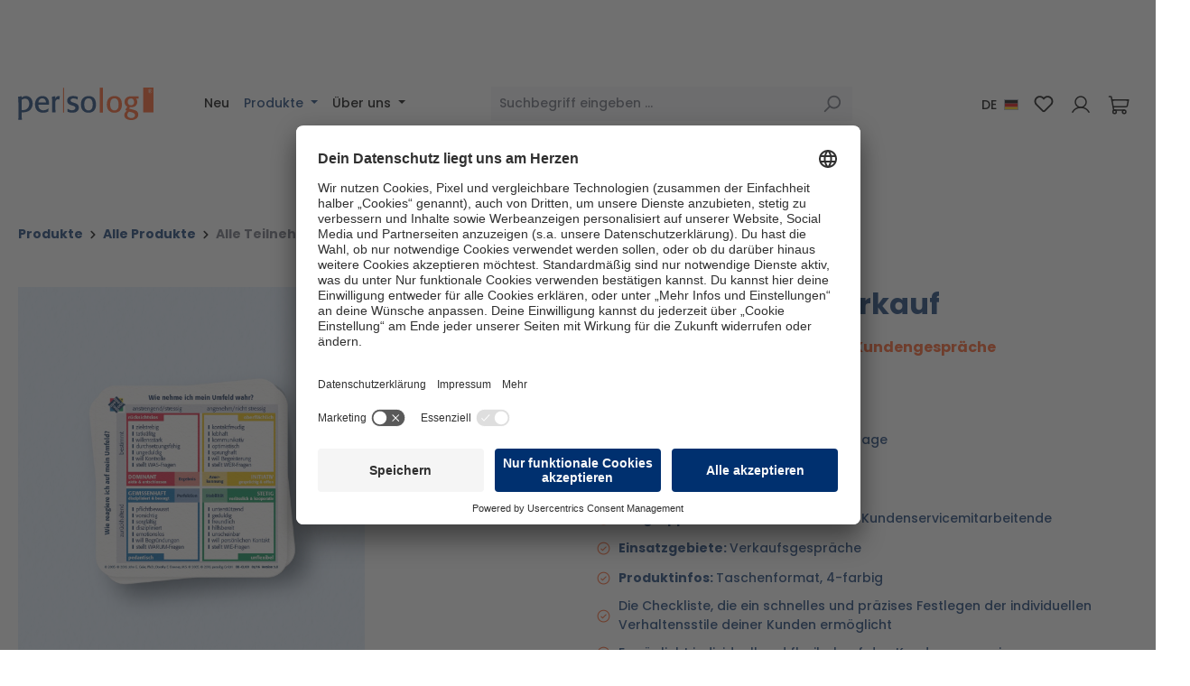

--- FILE ---
content_type: text/html; charset=UTF-8
request_url: https://shop.persolog.com/Kurzcheckliste-Verkauf/CL101
body_size: 26511
content:
<!DOCTYPE html>
<html lang="de-DE"
      itemscope="itemscope"
      itemtype="https://schema.org/WebPage">


    
                            
    <head>
                                    <meta charset="utf-8">
            
                            <meta name="viewport"
                      content="width=device-width, initial-scale=1, shrink-to-fit=no">
            
                            <meta name="author"
                      content="">
                <meta name="robots"
                      content="index,follow">
                <meta name="revisit-after"
                      content="15 days">
                <meta name="keywords"
                      content="">
                <meta name="description"
                      content="Mit Hilfe der Kurzcheckliste Verkauf können die individuellen Verhaltensstile von Kunden schnell und präzise festgestellt werden. Sie gibt einen Überblick über die Phasen der Verkaufsstrategie und damit die Möglichkeit, individuell und flexibel auf den K…">
            
                <meta property="og:type"
          content="product">
    <meta property="og:site_name"
          content="persolog Shop">
    <meta property="og:url"
          content="https://shop.persolog.com/Kurzcheckliste-Verkauf/DE-CL101-12-23-V4.2">
    <meta property="og:title"
          content="Kurzcheckliste Verkauf | Print | DE | 12/23_V4.2 | DE-CL101_12/23_V4.2">

    <meta property="og:description"
          content="Mit Hilfe der Kurzcheckliste Verkauf können die individuellen Verhaltensstile von Kunden schnell und präzise festgestellt werden. Sie gibt einen Überblick über die Phasen der Verkaufsstrategie und damit die Möglichkeit, individuell und flexibel auf den K…">
    <meta property="og:image"
          content="https://shop.persolog.com/media/03/f7/65/1764664154/de-cl101-checkliste-verkauf-1.jpg?ts=1764664154">

    
            <meta property="product:price:amount"
          content="21.9">
    <meta property="product:price:currency"
          content="EUR">
    <meta property="product:product_link"
          content="https://shop.persolog.com/Kurzcheckliste-Verkauf/DE-CL101-12-23-V4.2">

    <meta name="twitter:card"
          content="product">
    <meta name="twitter:site"
          content="persolog Shop">
    <meta name="twitter:title"
          content="Kurzcheckliste Verkauf | Print | DE | 12/23_V4.2 | DE-CL101_12/23_V4.2">
    <meta name="twitter:description"
          content="Mit Hilfe der Kurzcheckliste Verkauf können die individuellen Verhaltensstile von Kunden schnell und präzise festgestellt werden. Sie gibt einen Überblick über die Phasen der Verkaufsstrategie und damit die Möglichkeit, individuell und flexibel auf den K…">
    <meta name="twitter:image"
          content="https://shop.persolog.com/media/03/f7/65/1764664154/de-cl101-checkliste-verkauf-1.jpg?ts=1764664154">

                            <meta itemprop="copyrightHolder"
                      content="persolog Shop">
                <meta itemprop="copyrightYear"
                      content="">
                <meta itemprop="isFamilyFriendly"
                      content="true">
                <meta itemprop="image"
                      content="https://shop.persolog.com/media/89/29/ee/1611058488/persolog-logo-refreshed.svg?ts=1611058488">
            
                                            <meta name="theme-color"
                      content="#fff">
                            
                                                <link rel="alternate" hreflang="it-IT" href="https://shop.persolog.com/it/Checklist-breve-di-vendita/CL101">
                                    <link rel="alternate" hreflang="it-IT" href="http://shop.persolog.com/it/Checklist-breve-di-vendita/CL101">
                                    <link rel="alternate" hreflang="pt-PT" href="https://shop.persolog.com/pt/Checklist-breve-de-vendas/CL101">
                                    <link rel="alternate" hreflang="pt-PT" href="http://shop.persolog.com/pt/Checklist-breve-de-vendas/CL101">
                                    <link rel="alternate" hreflang="x-default" href="https://shop.persolog.com/Kurzcheckliste-Verkauf/CL101">
                                    <link rel="alternate" hreflang="de-DE" href="https://shop.persolog.com/Kurzcheckliste-Verkauf/CL101">
                                    <link rel="alternate" hreflang="de-DE" href="http://shop.persolog.com/Kurzcheckliste-Verkauf/CL101">
                                    <link rel="alternate" hreflang="fr-FR" href="https://shop.persolog.com/fr/Checklist-breve-vente/CL101">
                                    <link rel="alternate" hreflang="fr-FR" href="http://shop.persolog.com/fr/Checklist-breve-vente/CL101">
                                    <link rel="alternate" hreflang="es-ES" href="http://shop.persolog.com/es/Check-list-breve-de-ventas/CL101">
                                    <link rel="alternate" hreflang="es-ES" href="https://shop.persolog.com/es/Check-list-breve-de-ventas/CL101">
                                    <link rel="alternate" hreflang="en-GB" href="https://shop.persolog.com/en/Short-Check-List-Sale/CL101">
                                    <link rel="alternate" hreflang="en-GB" href="http://shop.persolog.com/en/Short-Check-List-Sale/CL101">
                                    
                    <link rel="icon" href="https://shop.persolog.com/media/7d/0e/0f/1611058752/persolog-favicon-refreshed.png?ts=1611058752">
        
                            
            
    
    <link rel="canonical" href="https://shop.persolog.com/Kurzcheckliste-Verkauf/DE-CL101-12-23-V4.2">

                    <title itemprop="name">
                    Kurzcheckliste Verkauf | Print | DE | 12/23_V4.2 | DE-CL101_12/23_V4.2            </title>
        
                                                                        <link rel="stylesheet"
                      href="https://shop.persolog.com/theme/c4ff6cf565170d027a0bc79f3e2c2ad8/css/all.css?1765969697">
                                    
                    
    <script>
        window.features = JSON.parse('\u007B\u0022V6_5_0_0\u0022\u003Atrue,\u0022v6.5.0.0\u0022\u003Atrue,\u0022V6_6_0_0\u0022\u003Atrue,\u0022v6.6.0.0\u0022\u003Atrue,\u0022V6_7_0_0\u0022\u003Atrue,\u0022v6.7.0.0\u0022\u003Atrue,\u0022V6_8_0_0\u0022\u003Afalse,\u0022v6.8.0.0\u0022\u003Afalse,\u0022DISABLE_VUE_COMPAT\u0022\u003Atrue,\u0022disable.vue.compat\u0022\u003Atrue,\u0022ACCESSIBILITY_TWEAKS\u0022\u003Atrue,\u0022accessibility.tweaks\u0022\u003Atrue,\u0022TELEMETRY_METRICS\u0022\u003Afalse,\u0022telemetry.metrics\u0022\u003Afalse,\u0022FLOW_EXECUTION_AFTER_BUSINESS_PROCESS\u0022\u003Afalse,\u0022flow.execution.after.business.process\u0022\u003Afalse,\u0022PERFORMANCE_TWEAKS\u0022\u003Afalse,\u0022performance.tweaks\u0022\u003Afalse,\u0022DEFERRED_CART_ERRORS\u0022\u003Afalse,\u0022deferred.cart.errors\u0022\u003Afalse\u007D');
    </script>
        
                                                    
                        
                <script>
            window.ovrMultiTrackerPrivacyMode = 3;
            window.ovrMultiTrackerDebugMode = 0;
            window.ovrMultiTrackerGoogleConsentModeAlwaysLoad = 0;
        </script>
    
    <script>
        window.controllerName = 'product';
        window.actionName = 'index';
        window.dataLayer = window.dataLayer || [];
        window.currency = 'EUR';
        window.uetq = window.uetq || [];
        window.uetq.push('consent', 'default', {
            'ad_storage': 'denied'
        });


        function gtag() {
            dataLayer.push(arguments);
        }

        gtag('consent', 'default', {
            'ad_storage': 'deny',
            'ad_user_data': 'deny',
            'ad_personalization': 'deny',
            'analytics_storage': 'deny',
        });
        gtag('js', new Date());
    </script>

    <script data-gtag type="text/blocked"
            src="https://www.googletagmanager.com/gtag/js">
    </script>

    

            <!-- Google Tag Manager -->
        <script data-extended-analytics-google-tag-manager type="text/blocked">
    (function(w,d,s,l,i){w[l]=w[l]||[];w[l].push({'gtm.start':
            new Date().getTime(),event:'gtm.js'});var f=d.getElementsByTagName(s)[0],
        j=d.createElement(s),dl=l!='dataLayer'?'&l='+l:'';j.async=true;j.src=
        'https://www.googletagmanager.com/gtm.js?id='+i+dl;f.parentNode.insertBefore(j,f);
    })(window,document,'script','dataLayer','GTM-WNLMKS4');
        </script>
        <script>
            window.ovrMultiTrackerGoogleTagManagerDataLayerActive = 1;
        </script>
        <!-- End Google Tag Manager -->
    
    
    
    
    
    
    
                        <script id="usercentrics-cmp" src="https://app.usercentrics.eu/browser-ui/latest/loader.js" data-settings-id="IEEUMmh5e" async></script>
                <script>
            window.addEventListener('UC_UI_INITIALIZED', function() {
                function checkCmp(e) {
                    if(e && e.detail.type !== 'ACCEPT_ALL' && e.detail.type !== 'DENY_ALL' && e.detail.type !== 'SAVE'){
                        return;
                    }
                    let vendorMapping = {
                        "Facebook Pixel": "facebook-pixel",
                        "Google Ads": "google-ads",
                        "Google Analytics 4": "google-analytics-four",
                        "Google Analytics": "google-analytics-universal",
                        "Google Tag Manager": "google-tag-manager",
                        "Hotjar": "hotjar",
                        "Microsoft Clarity": "microsoft-clarity",
                        "Microsoft Advertising": "bing-ads",
                        "Google Optimize": "google-optimize"

                    };
                    let cmpData = UC_UI.getServicesBaseInfo();

                    let active = [];
                    let inactive = [];

                    for(let key in vendorMapping){
                        let found = cmpData.find(cmp => cmp.name === key);
                        if(found && found.consent.status){
                            active.push(vendorMapping[key]);
                        }else{
                            inactive.push(vendorMapping[key]);
                        }
                    }

                    fireEvent({'active': active, 'inactive' : inactive});
                }

                function fireEvent(detail) {
                    if (window.PluginManager && Object.keys(window.PluginManager.getPluginList()).includes('ExtendedAnalyticsConsentManager')){
                        let event = new CustomEvent("ovr-consent-manager", {detail: detail, bubbles: true});
                        document.dispatchEvent(event);
                        return;
                    }
                    setTimeout(() => fireEvent(detail), 1000);
                }

                checkCmp();
                window.addEventListener("UC_UI_CMP_EVENT", checkCmp);
            });
        </script>
    

                        <script>
                window.mediameetsFacebookPixelData = new Map();
            </script>
            
                            
            
                
                                    <script>
                    window.useDefaultCookieConsent = true;
                </script>
                    
                                            <script>
                window.activeNavigationId = '45e2b55b667a4b7bb37068e04a834df5';
                window.activeRoute = 'frontend.detail.page';
                window.activeRouteParameters = '\u007B\u0022_httpCache\u0022\u003Atrue,\u0022productId\u0022\u003A\u0022aa2d80bc468c4cfdb658bbd985e09d63\u0022\u007D';
                window.router = {
                    'frontend.cart.offcanvas': '/checkout/offcanvas',
                    'frontend.cookie.offcanvas': '/cookie/offcanvas',
                    'frontend.checkout.finish.page': '/checkout/finish',
                    'frontend.checkout.info': '/widgets/checkout/info',
                    'frontend.menu.offcanvas': '/widgets/menu/offcanvas',
                    'frontend.cms.page': '/widgets/cms',
                    'frontend.cms.navigation.page': '/widgets/cms/navigation',
                    'frontend.country.country-data': '/country/country-state-data',
                    'frontend.app-system.generate-token': '/app-system/Placeholder/generate-token',
                    'frontend.gateway.context': '/gateway/context',
                    'frontend.cookie.consent.offcanvas': '/cookie/consent-offcanvas',
                    'frontend.account.login.page': '/account/login',
                    };
                window.salesChannelId = '4109879558834a459ce03a80732c6b9d';
            </script>
        
    
                                <script>
                
                window.breakpoints = JSON.parse('\u007B\u0022xs\u0022\u003A0,\u0022sm\u0022\u003A576,\u0022md\u0022\u003A768,\u0022lg\u0022\u003A992,\u0022xl\u0022\u003A1200,\u0022xxl\u0022\u003A1400\u007D');
            </script>
        
                                    <script>
                    window.customerLoggedInState = 0;

                    window.wishlistEnabled = 1;
                </script>
                    
                        
                        
    <script>
        window.validationMessages = JSON.parse('\u007B\u0022required\u0022\u003A\u0022Die\u0020Eingabe\u0020darf\u0020nicht\u0020leer\u0020sein.\u0022,\u0022email\u0022\u003A\u0022Ung\\u00fcltige\u0020E\u002DMail\u002DAdresse.\u0020Die\u0020E\u002DMail\u0020ben\\u00f6tigt\u0020das\u0020Format\u0020\\\u0022nutzer\u0040beispiel.de\\\u0022.\u0022,\u0022confirmation\u0022\u003A\u0022Ihre\u0020Eingaben\u0020sind\u0020nicht\u0020identisch.\u0022,\u0022minLength\u0022\u003A\u0022Die\u0020Eingabe\u0020ist\u0020zu\u0020kurz.\u0022\u007D');
    </script>
        
        
                                                    <script>
                        window.themeJsPublicPath = 'https://shop.persolog.com/theme/c4ff6cf565170d027a0bc79f3e2c2ad8/js/';
                    </script>
                                            <script type="text/javascript" src="https://shop.persolog.com/theme/c4ff6cf565170d027a0bc79f3e2c2ad8/js/storefront/storefront.js?1765969697" defer></script>
                                            <script type="text/javascript" src="https://shop.persolog.com/theme/c4ff6cf565170d027a0bc79f3e2c2ad8/js/cbax-modul-analytics/cbax-modul-analytics.js?1765969697" defer></script>
                                            <script type="text/javascript" src="https://shop.persolog.com/theme/c4ff6cf565170d027a0bc79f3e2c2ad8/js/persolog-product-properties/persolog-product-properties.js?1765969697" defer></script>
                                            <script type="text/javascript" src="https://shop.persolog.com/theme/c4ff6cf565170d027a0bc79f3e2c2ad8/js/acris-separate-street-c-s/acris-separate-street-c-s.js?1765969697" defer></script>
                                            <script type="text/javascript" src="https://shop.persolog.com/theme/c4ff6cf565170d027a0bc79f3e2c2ad8/js/flink-cms-anchor/flink-cms-anchor.js?1765969697" defer></script>
                                            <script type="text/javascript" src="https://shop.persolog.com/theme/c4ff6cf565170d027a0bc79f3e2c2ad8/js/ovr-multi-tracker/ovr-multi-tracker.js?1765969697" defer></script>
                                            <script type="text/javascript" src="https://shop.persolog.com/theme/c4ff6cf565170d027a0bc79f3e2c2ad8/js/minds-shopping-cart-goals/minds-shopping-cart-goals.js?1765969697" defer></script>
                                            <script type="text/javascript" src="https://shop.persolog.com/theme/c4ff6cf565170d027a0bc79f3e2c2ad8/js/p2-lab-product-video/p2-lab-product-video.js?1765969697" defer></script>
                                            <script type="text/javascript" src="https://shop.persolog.com/theme/c4ff6cf565170d027a0bc79f3e2c2ad8/js/intedia-doofinder-s-w6/intedia-doofinder-s-w6.js?1765969697" defer></script>
                                            <script type="text/javascript" src="https://shop.persolog.com/theme/c4ff6cf565170d027a0bc79f3e2c2ad8/js/mediameets-fb-pixel/mediameets-fb-pixel.js?1765969697" defer></script>
                                            <script type="text/javascript" src="https://shop.persolog.com/theme/c4ff6cf565170d027a0bc79f3e2c2ad8/js/persolog-theme/persolog-theme.js?1765969697" defer></script>
                                                        

    
        
        
        
        
    
        
    <script>
        window.mollie_javascript_use_shopware = '0'
    </script>

    

    </head>

    <body class="is-ctl-product is-act-index">

            
                
    
    
            <div id="page-top" class="skip-to-content bg-primary-subtle text-primary-emphasis overflow-hidden" tabindex="-1">
            <div class="container skip-to-content-container d-flex justify-content-center visually-hidden-focusable">
                                                                                        <a href="#content-main" class="skip-to-content-link d-inline-flex text-decoration-underline m-1 p-2 fw-bold gap-2">
                                Zum Hauptinhalt springen
                            </a>
                                            
                                                                        <a href="#header-main-search-input" class="skip-to-content-link d-inline-flex text-decoration-underline m-1 p-2 fw-bold gap-2 d-none d-sm-block">
                                Zur Suche springen
                            </a>
                                            
                                                                        <a href="#main-navigation-menu" class="skip-to-content-link d-inline-flex text-decoration-underline m-1 p-2 fw-bold gap-2 d-none d-lg-block">
                                Zur Hauptnavigation springen
                            </a>
                                                                        </div>
        </div>
        
                        <noscript class="noscript-main">
                
                    <div role="alert"
         aria-live="polite"
         class="alert alert-info d-flex align-items-center">

                                <i class="icon ph-info"></i>
            
                    <div class="alert-content-container">
                                                    
                                                                                        Um unseren Shop in vollem Umfang nutzen zu können, empfehlen wir Ihnen Javascript in Ihrem Browser zu aktivieren.
                                                            
                                                                </div>
            </div>

                </noscript>
        
                                
    
        <header class="header-main">
                            <div class="container">
                            
            <div class="row align-items-center header-row">
                            <div class="col-12 col-lg-auto header-logo-col pb-sm-2 my-3 m-lg-0">
                        <div class="header-logo-main text-center">
                    <a class="header-logo-main-link"
               href="/"
               title="Zur Startseite gehen">
                                    <picture class="header-logo-picture d-block m-auto">
                                                                            
                                                                            
                                                                                    <img src="https://shop.persolog.com/media/89/29/ee/1611058488/persolog-logo-refreshed.svg?ts=1611058488"
                                     alt="Zur Startseite gehen"
                                     class="img-fluid header-logo-main-img">
                                                                        </picture>
                            </a>
            </div>
                </div>
            

              <div class="container col-lg-auto">
    
          <nav class="navbar-expand-lg main-navigation-menu custom-main-navigation-menu"
           id="main-navigation-menu"
           itemscope="itemscope"
           itemtype="https://schema.org/SiteNavigationElement"
           data-navbar="true"
           data-navbar-options="{&quot;pathIdList&quot;:[&quot;d4a73898e9034b0180a72583e69b83f3&quot;,&quot;092e3e925a94454aba13d93b6e6459d5&quot;]}"
           aria-label="Hauptnavigation"
           >
           <div class="collapse navbar-collapse" id="main_nav">
             <ul class="navbar-nav main-navigation-menu-list flex-wrap">
               
                                                                                            <li class="nav-item nav-item-e235a71191a946fb96fd32ebd6b7c860">
                                    <a class="nav-link main-navigation-link home-link root nav-item-e235a71191a946fb96fd32ebd6b7c860-link"
                                       href="/"
                                       itemprop="url"
                                       title="Home">
                                        <span itemprop="name" class="main-navigation-link-text">Home</span>
                                    </a>
                                </li>
                                                    
               
                                
                                                                                                                                                            
                                                                    <li class="nav-item nav-item-cad9efcdddf04fb28c78bb05417db92d ">
                                                                                    <a class="nav-link nav-item-cad9efcdddf04fb28c78bb05417db92d-link root main-navigation-link p-2"
                                               href="https://shop.persolog.com/Neu/"
                                                                                                                                             itemprop="url"
                                               title="Neu"
                                            >
                                                                                                    <span itemprop="name" class="main-navigation-link-text">Neu</span>
                                                                                            </a>
                                        
                                                                            </li>
                                                                                                                                                                                            
                                                                    <li class="nav-item nav-item-d4a73898e9034b0180a72583e69b83f3 dropdown position-static">
                                                                                    <a class="nav-link nav-item-d4a73898e9034b0180a72583e69b83f3-link root main-navigation-link p-2 dropdown-toggle"
                                               href="https://shop.persolog.com/Produkte/"
                                               data-bs-toggle="dropdown"                                                                                              itemprop="url"
                                               title="Produkte"
                                            >
                                                                                                    <span itemprop="name" class="main-navigation-link-text">Produkte</span>
                                                                                            </a>
                                        
                                                                                      <div class="dropdown-menu custom-navbar-dropdown-menu">
            
    
            <div class="row navigation-flyout-content">
                            <div class="col">
                    <div class="">
                                                            
                    
                
    <div class="navigation-flyout-categories is-level-0">
                                            
            
                <div class="navigation-flyout-col">
                                                                        <a class="nav-item nav-link is-level-0
                                                                         navigation-flyout-link                                "
                               href="https://shop.persolog.com/Produkte/Neu/"
                               itemprop="url"
                                                              title="Neu">
                                <span itemprop="name">Neu</span>
                            </a>
                                                                                                                            </div>
                                                        
            
                <div class="navigation-flyout-col">
                                                                        <a class="nav-item nav-link is-level-0
                                                                         navigation-flyout-link                                "
                               href="https://shop.persolog.com/Produkte/Alle-Produkte/"
                               itemprop="url"
                                                              title="Alle Produkte">
                                <span itemprop="name">Alle Produkte</span>
                            </a>
                                                                                                                            </div>
                                                        
            
                <div class="navigation-flyout-col">
                                                                        <a class="nav-item nav-link is-level-0
                                                                         navigation-flyout-link                                "
                               href="https://shop.persolog.com/Produkte/Persoenlichkeits-Modell/"
                               itemprop="url"
                                                              title="Persönlichkeits-Modell">
                                <span itemprop="name">Persönlichkeits-Modell</span>
                            </a>
                                                                                                                            </div>
                                                        
            
                <div class="navigation-flyout-col">
                                                                        <a class="nav-item nav-link is-level-0
                                                                         navigation-flyout-link                                "
                               href="https://shop.persolog.com/Produkte/Resilienz-Modelle/"
                               itemprop="url"
                                                              title="Resilienz-Modelle">
                                <span itemprop="name">Resilienz-Modelle</span>
                            </a>
                                                                                                                            </div>
                                                        
            
                <div class="navigation-flyout-col">
                                                                        <a class="nav-item nav-link is-level-0
                                                                         navigation-flyout-link                                "
                               href="https://shop.persolog.com/Produkte/Stress-Modell/"
                               itemprop="url"
                                                              title="Stress-Modell">
                                <span itemprop="name">Stress-Modell</span>
                            </a>
                                                                                                                            </div>
                                                        
            
                <div class="navigation-flyout-col">
                                                                        <a class="nav-item nav-link is-level-0
                                                                         navigation-flyout-link                                "
                               href="https://shop.persolog.com/Produkte/Zeitmanagement-Modell/"
                               itemprop="url"
                                                              title="Zeitmanagement-Modell">
                                <span itemprop="name">Zeitmanagement-Modell</span>
                            </a>
                                                                                                                            </div>
                                                        
            
                <div class="navigation-flyout-col">
                                                                        <a class="nav-item nav-link is-level-0
                                                                         navigation-flyout-link                                "
                               href="https://shop.persolog.com/Produkte/Selbstfuehrungs-Modell/"
                               itemprop="url"
                                                              title="Selbstführungs-Modell">
                                <span itemprop="name">Selbstführungs-Modell</span>
                            </a>
                                                                                                                            </div>
                                                        
            
                <div class="navigation-flyout-col">
                                                                        <a class="nav-item nav-link is-level-0
                                                                         navigation-flyout-link                                "
                               href="https://shop.persolog.com/Produkte/Sonstige-Modelle/"
                               itemprop="url"
                                                              title="Sonstige Modelle">
                                <span itemprop="name">Sonstige Modelle</span>
                            </a>
                                                                                                                            </div>
                                                        
            
                <div class="navigation-flyout-col">
                                                                        <a class="nav-item nav-link is-level-0
                                                                         navigation-flyout-link                                "
                               href="https://shop.persolog.com/Produkte/Sets-Bundles/"
                               itemprop="url"
                                                              title="Sets &amp; Bundles">
                                <span itemprop="name">Sets &amp; Bundles</span>
                            </a>
                                                                                                                            </div>
                        </div>
                                            </div>
                </div>
            
                                                </div>
      </div>
                                                                            </li>
                                                                                                                                                                                            
                                                                    <li class="nav-item nav-item-3abb264551bd48d190e0dadd8ae76ff4 dropdown position-static">
                                                                                    <a class="nav-link nav-item-3abb264551bd48d190e0dadd8ae76ff4-link root main-navigation-link p-2 dropdown-toggle"
                                               href="https://shop.persolog.com/UEber-uns/"
                                               data-bs-toggle="dropdown"                                                                                              itemprop="url"
                                               title="Über uns"
                                            >
                                                                                                    <span itemprop="name" class="main-navigation-link-text">Über uns</span>
                                                                                            </a>
                                        
                                                                                      <div class="dropdown-menu custom-navbar-dropdown-menu">
            
    
            <div class="row navigation-flyout-content">
                            <div class="col">
                    <div class="">
                                                            
                    
                
    <div class="navigation-flyout-categories is-level-0">
                                            
            
                <div class="navigation-flyout-col">
                                                                        <a class="nav-item nav-link is-level-0
                                                                         navigation-flyout-link                                "
                               href="https://shop.persolog.com/UEber-uns/Das-sind-wir/"
                               itemprop="url"
                                                              title="Das sind wir">
                                <span itemprop="name">Das sind wir</span>
                            </a>
                                                                                                                            </div>
                                                        
            
                <div class="navigation-flyout-col">
                                                                        <a class="nav-item nav-link is-level-0
                                                                         navigation-flyout-link                                "
                               href="https://shop.persolog.com/UEber-uns/persolog-Trainer/"
                               itemprop="url"
                                                              title="persolog Trainer">
                                <span itemprop="name">persolog Trainer</span>
                            </a>
                                                                                                                            </div>
                        </div>
                                            </div>
                </div>
            
                                                </div>
      </div>
                                                                            </li>
                                                                                    
                            </ul>
           </div>
      </nav>
      </div>

                            <div class="col-12 order-2 col-sm order-sm-1 header-search-col">
                    <div class="row">
                        <div class="col-sm-auto d-none d-sm-block d-lg-none">
                                                            <div class="nav-main-toggle">
                                                                            <button
                                            class="btn nav-main-toggle-btn header-actions-btn"
                                            type="button"
                                            data-off-canvas-menu="true"
                                            aria-label="Menü"
                                        >
                                                                                                
                
                
            <span
            class="icon icon-stack">
                                <svg xmlns="http://www.w3.org/2000/svg" xmlns:xlink="http://www.w3.org/1999/xlink" width="24" height="24" viewBox="0 0 24 24"><defs><path d="M3 13c-.5523 0-1-.4477-1-1s.4477-1 1-1h18c.5523 0 1 .4477 1 1s-.4477 1-1 1H3zm0-7c-.5523 0-1-.4477-1-1s.4477-1 1-1h18c.5523 0 1 .4477 1 1s-.4477 1-1 1H3zm0 14c-.5523 0-1-.4477-1-1s.4477-1 1-1h18c.5523 0 1 .4477 1 1s-.4477 1-1 1H3z" id="icons-default-stack" /></defs><use xlink:href="#icons-default-stack" fill="#758CA3" fill-rule="evenodd" /></svg>
        </span>
                                                                                        </button>
                                                                    </div>
                                                    </div>
                        <div class="col">
                            
    <div class="collapse"
         id="searchCollapse">
        <div class="header-search my-2 m-sm-auto">
                            <form action="/search"
                      method="get"
                      data-search-widget="true"
                      data-search-widget-options="{&quot;searchWidgetMinChars&quot;:2}"
                      data-url="/suggest?search="
                      class="header-search-form js-search-form">
                                            <div class="input-group">
                                                            <input
                                    type="search"
                                    id="header-main-search-input"
                                    name="search"
                                    class="form-control header-search-input"
                                    autocomplete="off"
                                    autocapitalize="off"
                                    placeholder="Suchbegriff eingeben ..."
                                    aria-label="Suchbegriff eingeben ..."
                                    role="combobox"
                                    aria-autocomplete="list"
                                    aria-controls="search-suggest-listbox"
                                    aria-expanded="false"
                                    aria-describedby="search-suggest-result-info"
                                    value="">
                            
                                                            <button type="submit"
                                        class="btn header-search-btn"
                                        aria-label="Suchen">
                                    <span class="header-search-icon">
                                            
                
                
            <span
            class="icon icon-search">
                                <svg xmlns="http://www.w3.org/2000/svg" xmlns:xlink="http://www.w3.org/1999/xlink" width="24" height="24" viewBox="0 0 24 24"><defs><path d="M10.0944 16.3199 4.707 21.707c-.3905.3905-1.0237.3905-1.4142 0-.3905-.3905-.3905-1.0237 0-1.4142L8.68 14.9056C7.6271 13.551 7 11.8487 7 10c0-4.4183 3.5817-8 8-8s8 3.5817 8 8-3.5817 8-8 8c-1.8487 0-3.551-.627-4.9056-1.6801zM15 16c3.3137 0 6-2.6863 6-6s-2.6863-6-6-6-6 2.6863-6 6 2.6863 6 6 6z" id="icons-default-search" /></defs><use xlink:href="#icons-default-search" fill="#758CA3" fill-rule="evenodd" /></svg>
        </span>
                                        </span>
                                </button>
                            
                                                            <button class="btn header-close-btn js-search-close-btn d-none"
                                        type="button"
                                        aria-label="Die Dropdown-Suche schließen">
                                    <span class="header-close-icon">
                                            
                
                
            <span
            class="icon icon-x">
                                <svg xmlns="http://www.w3.org/2000/svg" xmlns:xlink="http://www.w3.org/1999/xlink" width="24" height="24" viewBox="0 0 24 24"><defs><path d="m10.5858 12-7.293-7.2929c-.3904-.3905-.3904-1.0237 0-1.4142.3906-.3905 1.0238-.3905 1.4143 0L12 10.5858l7.2929-7.293c.3905-.3904 1.0237-.3904 1.4142 0 .3905.3906.3905 1.0238 0 1.4143L13.4142 12l7.293 7.2929c.3904.3905.3904 1.0237 0 1.4142-.3906.3905-1.0238.3905-1.4143 0L12 13.4142l-7.2929 7.293c-.3905.3904-1.0237.3904-1.4142 0-.3905-.3906-.3905-1.0238 0-1.4143L10.5858 12z" id="icons-default-x" /></defs><use xlink:href="#icons-default-x" fill="#758CA3" fill-rule="evenodd" /></svg>
        </span>
                                        </span>
                                </button>
                                                    </div>
                                    </form>
                    </div>
    </div>
                        </div>
                    </div>
                </div>
            

                            <div class="col-12 order-1 col-sm-auto order-sm-2 header-actions-col ">
                    <div class="row g-0">
                                                    <div class="col d-sm-none">
                                <div class="menu-button">
                                                                            <button
                                            class="btn nav-main-toggle-btn header-actions-btn"
                                            type="button"
                                            data-off-canvas-menu="true"
                                            aria-label="Menü"
                                        >
                                                                                                
                
                
            <span
            class="icon icon-stack">
                                <svg xmlns="http://www.w3.org/2000/svg" xmlns:xlink="http://www.w3.org/1999/xlink" width="24" height="24" viewBox="0 0 24 24"><use xlink:href="#icons-default-stack" fill="#758CA3" fill-rule="evenodd" /></svg>
        </span>
                                                                                        </button>
                                                                    </div>
                            </div>
                        

                                                                    
            <div class="col-auto">
                            <form method="post"
                      action="/checkout/language"
                      class="language-form"
                      data-form-add-dynamic-redirect="true">
                                

    <div class="languages-menu dropdown">
        <button class="btn dropdown-toggle top-bar-nav-btn"
                type="button"
                id="languagesDropdown-top-bar"
                data-bs-toggle="dropdown"
                aria-haspopup="true"
                aria-expanded="false">
            <span class="top-bar-nav-text">DE</span>
            <div class="top-bar-list-icon language-flag country-de language-de"></div>
        </button>
                                                    <ul class="top-bar-list dropdown-menu dropdown-menu-end"
                                    aria-label="Verfügbare Sprachen">
                                                                            
                                        <li class="top-bar-list-item active">
                                                                                                                                                                                            
                                                <button class="dropdown-item d-flex align-items-center gap-2 active" type="submit" name="languageId" id="top-bar-2fbb5fe2e29a4d70aa5854ce7ce3e20b" value="2fbb5fe2e29a4d70aa5854ce7ce3e20b">
                                                    <span aria-hidden="true" class="top-bar-list-icon language-flag country-de language-de"></span>
                                                    Deutsch
                                                </button>

                                                                                                                                    </li>
                                                                            
                                        <li class="top-bar-list-item">
                                                                                                                                                                                            
                                                <button class="dropdown-item d-flex align-items-center gap-2" type="submit" name="languageId" id="top-bar-b4cedefbc92c4566936e2ee420b38b13" value="b4cedefbc92c4566936e2ee420b38b13">
                                                    <span aria-hidden="true" class="top-bar-list-icon language-flag country-gb language-en"></span>
                                                    English
                                                </button>

                                                                                                                                    </li>
                                                                            
                                        <li class="top-bar-list-item">
                                                                                                                                                                                            
                                                <button class="dropdown-item d-flex align-items-center gap-2" type="submit" name="languageId" id="top-bar-b17e35f88bf84d4eb826b8c835f0ad39" value="b17e35f88bf84d4eb826b8c835f0ad39">
                                                    <span aria-hidden="true" class="top-bar-list-icon language-flag country-es language-es"></span>
                                                    Español
                                                </button>

                                                                                                                                    </li>
                                                                            
                                        <li class="top-bar-list-item">
                                                                                                                                                                                            
                                                <button class="dropdown-item d-flex align-items-center gap-2" type="submit" name="languageId" id="top-bar-66b1577e6dd240f38d8833dd1a79af41" value="66b1577e6dd240f38d8833dd1a79af41">
                                                    <span aria-hidden="true" class="top-bar-list-icon language-flag country-fr language-fr"></span>
                                                    Français
                                                </button>

                                                                                                                                    </li>
                                                                            
                                        <li class="top-bar-list-item">
                                                                                                                                                                                            
                                                <button class="dropdown-item d-flex align-items-center gap-2" type="submit" name="languageId" id="top-bar-01912227b8667240aa03fab10eb5c3e4" value="01912227b8667240aa03fab10eb5c3e4">
                                                    <span aria-hidden="true" class="top-bar-list-icon language-flag country-it language-it"></span>
                                                    Italiano
                                                </button>

                                                                                                                                    </li>
                                                                            
                                        <li class="top-bar-list-item">
                                                                                                                                                                                            
                                                <button class="dropdown-item d-flex align-items-center gap-2" type="submit" name="languageId" id="top-bar-01912227b8667240aa03fab113e54dbb" value="01912227b8667240aa03fab113e54dbb">
                                                    <span aria-hidden="true" class="top-bar-list-icon language-flag country-pt language-pt"></span>
                                                    Português
                                                </button>

                                                                                                                                    </li>
                                                                    </ul>
                            
            </div>

    <input name="redirectTo" type="hidden" value="frontend.detail.page"/>

            <input name="redirectParameters[_httpCache]" type="hidden" value="1">
            <input name="redirectParameters[productId]" type="hidden" value="aa2d80bc468c4cfdb658bbd985e09d63">
    
                                    </form>
            
        </div>
                            
                                                    <div class="col-auto d-sm-none">
                                <div class="search-toggle">
                                    <button class="btn header-actions-btn search-toggle-btn js-search-toggle-btn collapsed"
                                            type="button"
                                            data-bs-toggle="collapse"
                                            data-bs-target="#searchCollapse"
                                            aria-expanded="false"
                                            aria-controls="searchCollapse"
                                            aria-label="Suchen">
                                            
                
                
            <span
            class="icon icon-search">
                                <svg xmlns="http://www.w3.org/2000/svg" xmlns:xlink="http://www.w3.org/1999/xlink" width="24" height="24" viewBox="0 0 24 24"><use xlink:href="#icons-default-search" fill="#758CA3" fill-rule="evenodd" /></svg>
        </span>
                                        </button>
                                </div>
                            </div>
                        

                                                                                    <div class="col-auto">
                                    <div class="header-wishlist">
                                        <a class="btn header-wishlist-btn header-actions-btn"
                                           href="/wishlist"
                                           title="Merkzettel"
                                           aria-labelledby="wishlist-basket-live-area"
                                        >
                                                
            <span class="header-wishlist-icon">
                
                
                
            <span
            class="icon icon-heart">
                                <svg xmlns="http://www.w3.org/2000/svg" xmlns:xlink="http://www.w3.org/1999/xlink" width="24" height="24" viewBox="0 0 24 24"><defs><path d="M20.0139 12.2998c1.8224-1.8224 1.8224-4.7772 0-6.5996-1.8225-1.8225-4.7772-1.8225-6.5997 0L12 7.1144l-1.4142-1.4142c-1.8225-1.8225-4.7772-1.8225-6.5997 0-1.8224 1.8224-1.8224 4.7772 0 6.5996l7.519 7.519a.7.7 0 0 0 .9899 0l7.5189-7.519zm1.4142 1.4142-7.519 7.519c-1.0543 1.0544-2.7639 1.0544-3.8183 0L2.572 13.714c-2.6035-2.6035-2.6035-6.8245 0-9.428 2.6035-2.6035 6.8246-2.6035 9.4281 0 2.6035-2.6035 6.8246-2.6035 9.428 0 2.6036 2.6035 2.6036 6.8245 0 9.428z" id="icons-default-heart" /></defs><use xlink:href="#icons-default-heart" fill="#758CA3" fill-rule="evenodd" /></svg>
        </span>
            </span>
    
    
    
    <span class="badge bg-primary header-wishlist-badge"
          id="wishlist-basket"
          data-wishlist-storage="true"
          data-wishlist-storage-options="{&quot;listPath&quot;:&quot;\/wishlist\/list&quot;,&quot;mergePath&quot;:&quot;\/wishlist\/merge&quot;,&quot;pageletPath&quot;:&quot;\/wishlist\/merge\/pagelet&quot;}"
          data-wishlist-widget="true"
          data-wishlist-widget-options="{&quot;showCounter&quot;:true}"
          aria-labelledby="wishlist-basket-live-area"
    ></span>

    <span class="visually-hidden"
          id="wishlist-basket-live-area"
          data-wishlist-live-area-text="Du hast %counter% Produkte auf dem Merkzettel"
          aria-live="polite"
    ></span>
                                        </a>
                                    </div>
                                </div>
                            
                        
                                                    <div class="col-auto">
                                <div class="account-menu">
                                        <div class="dropdown">
            <button class="btn account-menu-btn header-actions-btn header_actions--account"
            type="button"
            id="accountWidget"
            data-offcanvas-account-menu="true"
            data-bs-toggle="dropdown"
            aria-haspopup="true"
            aria-expanded="false"
            aria-label="Ihr Konto"
            title="Ihr Konto">

            <div class="header_actions__icon is-not-active">
                    
    
                
            <span class="icon-persolog icon-persolog-user">
                        <svg data-name="user-active" xmlns="http://www.w3.org/2000/svg" viewBox="0 0 192 192">
  <path fill="none" d="M0 0h192v192H0z"/>
  <circle class="hover" cx="96" cy="72" r="48" stroke-miterlimit="7.5" stroke="#000" stroke-width="12" fill="none"/>
  <path class="hover" d="M23.24 162a84 84 0 01145.52 0" stroke-linecap="round" stroke-linejoin="round" stroke="#000" stroke-width="12" fill="none"/>
  <circle class="active-show" cx="96" cy="72" r="29.57" fill="#fc561d"/>
</svg>
	
        </span>
                </div>
            
    </button>

                    <div class="dropdown-menu dropdown-menu-end account-menu-dropdown js-account-menu-dropdown"
                 aria-labelledby="accountWidget">
                

        
            <div class="offcanvas-header">
                            <button class="btn btn-secondary offcanvas-close js-offcanvas-close">
                        <i class="ph-x"></i>

                                            Menü schließen
                                    </button>
                    </div>
    
            <div class="offcanvas-body">
                <div class="account-menu">
                                    <div class="dropdown-header account-menu-header">
                    Ihr Konto
                </div>
                    
                    <div class="account-menu-login">
            <a href="/auth/redirect/login?redirectTo=frontend.account.home.page&amp;redirectToUrl=https://shop.persolog.com/detail/aa2d80bc468c4cfdb658bbd985e09d63"
               title="Anmelden"
               class="btn btn-primary account-menu-login-button">
                Anmelden
            </a>

            <div class="account-menu-register">
                oder <a href="/auth/redirect/register?redirectTo=frontend.account.home.page&amp;redirectToUrl=https://shop.persolog.com/detail/aa2d80bc468c4cfdb658bbd985e09d63"
                                                    title="Registrieren">Registrieren</a>
            </div>
        </div>
    
                    <div class="account-menu-links">
                    <div class="header-account-menu">
        <div class="card account-menu-inner">
                                        
                                                <nav class="list-group list-group-flush account-aside-list-group">
                        
                                                                <a href="/account"
                                   title="Übersicht"
                                   class="list-group-item list-group-item-action account-aside-item"
                                   >
                                    Übersicht
                                </a>
                            
                                                            <a href="/account/profile"
                                   title="Persönliches Profil"
                                   class="list-group-item list-group-item-action account-aside-item"
                                   >
                                    Persönliches Profil
                                </a>
                            
                                                                                                                            <a href="/account/address"
                                   title="Adressen"
                                   class="list-group-item list-group-item-action account-aside-item"
                                   >
                                    Adressen
                                </a>
                            
                                                            <a href="/account/order"
                                   title="Bestellungen"
                                   class="list-group-item list-group-item-action account-aside-item"
                                   >
                                    Bestellungen
                                </a>
                                                    

                        <a href="/account/mollie/subscriptions" title="Abonnements" class="list-group-item list-group-item-action account-aside-item">
                Abonnements
            </a>
            
                    </nav>
                            
                                                </div>
    </div>
            </div>
            </div>
        </div>
                </div>
            </div>
                                </div>
                            </div>
                        

                                                    <div class="col-auto">
                                <div class="header-cart"
                                     data-off-canvas-cart="true">
                                    <a class="btn header-cart-btn header-actions-btn"
                                      id="cartWidget"
                                       href="/checkout/cart"
                                       data-cart-widget="true"
                                       title="Warenkorb"
                                       aria-label="Warenkorb">
                                            <div class="header-cart-icon header_actions__icon is-not-active" id="cartWidget">

        <svg id="cart" data-name="cart" xmlns="http://www.w3.org/2000/svg" viewBox="0 0 192 192">
          <defs>
            <style>
              .cart__cls-1{fill:none;stroke:#000;stroke-linecap:round;stroke-linejoin:round;stroke-width:12px;}
              .cart__cls-2{font-size:100px;fill:#fc561d;font-family:Poppins-Medium, Poppins;font-weight:500;text-anchor:middle;letter-spacing:-0.05em;}
            </style>
          </defs>
          <path class="cart__cls-1 hover" d="M144.75,144H52.36L31.44,28.93A6,6,0,0,0,25.54,24H12"/>
          <circle class="cart__cls-1 hover" cx="60" cy="159" r="15"/>
          <circle class="cart__cls-1 hover" cx="144.75" cy="159" r="15"/>
          <path class="cart__cls-1 hover" d="M53.24,54H36"/>
          <path class="cart__cls-1 hover" d="M46.91,114H160.58a12,12,0,0,0,11.8-9.85L181.5,54H167.78"/>
          <path class="cart__cls-1 hover active-hide" d="M181.07,54H38.13"/>
                  </svg>

    </div>
    <div class="header_actions__text">
        0,00 €*
    </div>
                                    </a>
                                </div>
                            </div>
                                            </div>
                </div>
                    </div>
                    </div>
                    </header>
    
    
                        <div class="d-none js-navigation-offcanvas-initial-content">
                                    

        
            <div class="offcanvas-header">
                            <button class="btn btn-secondary offcanvas-close js-offcanvas-close">
                        <i class="ph-x"></i>

                                            Menü schließen
                                    </button>
                    </div>
    
            <div class="offcanvas-body">
                        <nav class="nav navigation-offcanvas-actions">
                                
            <div class="col-auto">
                            <form method="post"
                      action="/checkout/language"
                      class="language-form"
                      data-form-add-dynamic-redirect="true">
                                

    <div class="languages-menu dropdown">
        <button class="btn dropdown-toggle top-bar-nav-btn"
                type="button"
                id="languagesDropdown-offcanvas"
                data-bs-toggle="dropdown"
                aria-haspopup="true"
                aria-expanded="false">
            <span class="top-bar-nav-text">DE</span>
            <div class="top-bar-list-icon language-flag country-de language-de"></div>
        </button>
                                                    <ul class="top-bar-list dropdown-menu dropdown-menu-end"
                                    aria-label="Verfügbare Sprachen">
                                                                            
                                        <li class="top-bar-list-item active">
                                                                                                                                                                                            
                                                <button class="dropdown-item d-flex align-items-center gap-2 active" type="submit" name="languageId" id="offcanvas-2fbb5fe2e29a4d70aa5854ce7ce3e20b" value="2fbb5fe2e29a4d70aa5854ce7ce3e20b">
                                                    <span aria-hidden="true" class="top-bar-list-icon language-flag country-de language-de"></span>
                                                    Deutsch
                                                </button>

                                                                                                                                    </li>
                                                                            
                                        <li class="top-bar-list-item">
                                                                                                                                                                                            
                                                <button class="dropdown-item d-flex align-items-center gap-2" type="submit" name="languageId" id="offcanvas-b4cedefbc92c4566936e2ee420b38b13" value="b4cedefbc92c4566936e2ee420b38b13">
                                                    <span aria-hidden="true" class="top-bar-list-icon language-flag country-gb language-en"></span>
                                                    English
                                                </button>

                                                                                                                                    </li>
                                                                            
                                        <li class="top-bar-list-item">
                                                                                                                                                                                            
                                                <button class="dropdown-item d-flex align-items-center gap-2" type="submit" name="languageId" id="offcanvas-b17e35f88bf84d4eb826b8c835f0ad39" value="b17e35f88bf84d4eb826b8c835f0ad39">
                                                    <span aria-hidden="true" class="top-bar-list-icon language-flag country-es language-es"></span>
                                                    Español
                                                </button>

                                                                                                                                    </li>
                                                                            
                                        <li class="top-bar-list-item">
                                                                                                                                                                                            
                                                <button class="dropdown-item d-flex align-items-center gap-2" type="submit" name="languageId" id="offcanvas-66b1577e6dd240f38d8833dd1a79af41" value="66b1577e6dd240f38d8833dd1a79af41">
                                                    <span aria-hidden="true" class="top-bar-list-icon language-flag country-fr language-fr"></span>
                                                    Français
                                                </button>

                                                                                                                                    </li>
                                                                            
                                        <li class="top-bar-list-item">
                                                                                                                                                                                            
                                                <button class="dropdown-item d-flex align-items-center gap-2" type="submit" name="languageId" id="offcanvas-01912227b8667240aa03fab10eb5c3e4" value="01912227b8667240aa03fab10eb5c3e4">
                                                    <span aria-hidden="true" class="top-bar-list-icon language-flag country-it language-it"></span>
                                                    Italiano
                                                </button>

                                                                                                                                    </li>
                                                                            
                                        <li class="top-bar-list-item">
                                                                                                                                                                                            
                                                <button class="dropdown-item d-flex align-items-center gap-2" type="submit" name="languageId" id="offcanvas-01912227b8667240aa03fab113e54dbb" value="01912227b8667240aa03fab113e54dbb">
                                                    <span aria-hidden="true" class="top-bar-list-icon language-flag country-pt language-pt"></span>
                                                    Português
                                                </button>

                                                                                                                                    </li>
                                                                    </ul>
                            
            </div>

    <input name="redirectTo" type="hidden" value="frontend.detail.page"/>

            <input name="redirectParameters[_httpCache]" type="hidden" value="1">
            <input name="redirectParameters[productId]" type="hidden" value="aa2d80bc468c4cfdb658bbd985e09d63">
    
                                            <input name="redirectParameters[offcanvas]" type="hidden" value="menu">
                                    </form>
            
        </div>
                
                                
                        </nav>
    
                <div class="navigation-offcanvas-container"></div>
            </div>
                                </div>
            
        
                                        


                
                    <main class="content-main" id="content-main">
                                    <div class="flashbags container">
                                            </div>
                
                    <div class="container-main">
                                    <div class="cms-breadcrumb container">
                    
                        
                    
        
                    <nav aria-label="breadcrumb">
                                    <ol class="breadcrumb"
                        itemscope
                        itemtype="https://schema.org/BreadcrumbList">
                                                                                                            
                                                            <li class="breadcrumb-item"
                                                                        itemprop="itemListElement"
                                    itemscope
                                    itemtype="https://schema.org/ListItem">
                                                                            <a href="https://shop.persolog.com/Produkte/"
                                           class="breadcrumb-link "
                                           title="Produkte"
                                                                                      itemprop="item">
                                            <link itemprop="url"
                                                  href="https://shop.persolog.com/Produkte/">
                                            <span class="breadcrumb-title" itemprop="name">Produkte</span>
                                        </a>
                                                                        <meta itemprop="position" content="1">
                                </li>
                            
                                                                                                                                                                        <div class="breadcrumb-placeholder" aria-hidden="true">
                                                
    
                
            <span
            class="icon icon-arrow-medium-right icon-fluid">
                                <svg xmlns="http://www.w3.org/2000/svg" xmlns:xlink="http://www.w3.org/1999/xlink" width="16" height="16" viewBox="0 0 16 16"><defs><path id="icons-solid-arrow-medium-right" d="M4.7071 5.2929c-.3905-.3905-1.0237-.3905-1.4142 0-.3905.3905-.3905 1.0237 0 1.4142l4 4c.3905.3905 1.0237.3905 1.4142 0l4-4c.3905-.3905.3905-1.0237 0-1.4142-.3905-.3905-1.0237-.3905-1.4142 0L8 8.5858l-3.2929-3.293z" /></defs><use transform="rotate(-90 8 8)" xlink:href="#icons-solid-arrow-medium-right" fill="#758CA3" fill-rule="evenodd" /></svg>
        </span>
                                            </div>
                                                                                                                                                                                                            
                                                            <li class="breadcrumb-item"
                                                                        itemprop="itemListElement"
                                    itemscope
                                    itemtype="https://schema.org/ListItem">
                                                                            <a href="https://shop.persolog.com/Produkte/Alle-Produkte/"
                                           class="breadcrumb-link "
                                           title="Alle Produkte"
                                                                                      itemprop="item">
                                            <link itemprop="url"
                                                  href="https://shop.persolog.com/Produkte/Alle-Produkte/">
                                            <span class="breadcrumb-title" itemprop="name">Alle Produkte</span>
                                        </a>
                                                                        <meta itemprop="position" content="2">
                                </li>
                            
                                                                                                                                                                        <div class="breadcrumb-placeholder" aria-hidden="true">
                                                
    
                
            <span
            class="icon icon-arrow-medium-right icon-fluid">
                                <svg xmlns="http://www.w3.org/2000/svg" xmlns:xlink="http://www.w3.org/1999/xlink" width="16" height="16" viewBox="0 0 16 16"><use transform="rotate(-90 8 8)" xlink:href="#icons-solid-arrow-medium-right" fill="#758CA3" fill-rule="evenodd" /></svg>
        </span>
                                            </div>
                                                                                                                                                                                                            
                                                            <li class="breadcrumb-item"
                                    aria-current="page"                                    itemprop="itemListElement"
                                    itemscope
                                    itemtype="https://schema.org/ListItem">
                                                                            <a href="https://shop.persolog.com/Produkte/Alle-Produkte/Alle-Teilnehmerunterlagen/"
                                           class="breadcrumb-link  is-active"
                                           title="Alle Teilnehmerunterlagen"
                                                                                      itemprop="item">
                                            <link itemprop="url"
                                                  href="https://shop.persolog.com/Produkte/Alle-Produkte/Alle-Teilnehmerunterlagen/">
                                            <span class="breadcrumb-title" itemprop="name">Alle Teilnehmerunterlagen</span>
                                        </a>
                                                                        <meta itemprop="position" content="3">
                                </li>
                            
                                                                                                                                                                                                                                        </ol>
                            </nav>
                            </div>
            
                                            <div class="cms-page" itemscope itemtype="https://schema.org/Product">
                    
    
        <div class="product-detail container"
             itemscope
             itemtype="https://schema.org/Product">
                                                <div class="product-detail-content">

                        
                                                    <div class="row product-detail-main">
                                                                    <div class="col-lg-6 product-detail-media">
                                                                                        
    <div 
        class="p2lab-mediaverse__gallery"
        data-p2lab-mediaverse-gallery="true"
        data-p2lab-config='{&quot;media&quot;:[],&quot;containerSelectorToAddPlayIcon&quot;:&quot;&quot;,&quot;stopGallerySliderRebuild&quot;:false}'
    >
                
    
        
            
    
    
    
    
        
    <div class="cms-element-">
                    
            
                                        
            
            
                
                                                
    
    <a href="#content-after-target-" class="skip-target visually-hidden-focusable overflow-hidden">
        Bildergalerie überspringen
    </a>
                
                <div class="row gallery-slider-row is-single-image js-gallery-zoom-modal-container"
                                            data-magnifier="true"
                                                                                 role="region"
                     aria-label="Bildergalerie mit 1 Elementen"
                     tabindex="0"
                >
                                            <div class="gallery-slider-col col order-1 order-md-2"
                             data-zoom-modal="true">
                                                        <div class="base-slider gallery-slider">
                                                                                                                
                                                        <div class="gallery-slider-single-image is-contain js-magnifier-container" style="min-height: 430px">
                                                                                                    
                                                                                                                                                                                                                                                                                                
                                                                                                                                                                                                    
                                                                                                                                                                                                                                                                                                                                                
                                                                
                    
                        
                        
    
    
    
                    
                
        
                
        
                                
                                            
                                            
                                            
                    
                
                
        
        
                                                                                                            
            
            <img src="https://shop.persolog.com/media/03/f7/65/1764664154/de-cl101-checkliste-verkauf-1.jpg?ts=1764664154"                             srcset="https://shop.persolog.com/thumbnail/03/f7/65/1764664154/de-cl101-checkliste-verkauf-1_357x400.jpg?ts=1764664155 357w, https://shop.persolog.com/thumbnail/03/f7/65/1764664154/de-cl101-checkliste-verkauf-1_1250x1400.jpg?ts=1764664155 1250w, https://shop.persolog.com/thumbnail/03/f7/65/1764664154/de-cl101-checkliste-verkauf-1_714x800.jpg?ts=1764664155 714w, https://shop.persolog.com/thumbnail/03/f7/65/1764664154/de-cl101-checkliste-verkauf-1_250x280.jpg?ts=1764664155 250w"                                          class="img-fluid gallery-slider-image magnifier-image js-magnifier-image" title="Short Check List Sale" alt="Short Check List Sale" data-full-image="https://shop.persolog.com/media/03/f7/65/1764664154/de-cl101-checkliste-verkauf-1.jpg?ts=1764664154" tabindex="0" data-object-fit="contain" itemprop="image primaryImageOfPage" loading="eager"        />
                                                                                                                                                                                                                                                                        </div>
                                        
                                                                        
                                                                                                                                </div>
                        </div>
                    
                                                                
                                                                        <div class="zoom-modal-wrapper">
                                                                    <div class="modal is-fullscreen zoom-modal js-zoom-modal no-thumbnails"
                                         data-bs-backdrop="false"
                                         data-image-zoom-modal="true"
                                         tabindex="-1"
                                         role="dialog"
                                         aria-modal="true"
                                         aria-hidden="true"
                                         aria-label="Bildergalerie mit %total% Elementen">
                                                                                    <div class="modal-dialog">
                                                                                                    <div class="modal-content">
                                                                                                                    <button type="button"
                                                                    class="btn-close close"
                                                                    data-bs-dismiss="modal"
                                                                    aria-label="Schließen">
                                                                                                                                                                                            </button>
                                                        
                                                                                                                    <div class="modal-body">

                                                                                                                                    <div class="zoom-modal-actions btn-group"
                                                                         role="group"
                                                                         aria-label="zoom actions">

                                                                                                                                                    <button type="button"
                                                                                    class="btn btn-light image-zoom-btn js-image-zoom-out"
                                                                                    aria-label="Herauszoomen">
                                                                                                                                                                        
                
                
            <span
            class="icon icon-minus-circle">
                                <svg xmlns="http://www.w3.org/2000/svg" xmlns:xlink="http://www.w3.org/1999/xlink" width="24" height="24" viewBox="0 0 24 24"><defs><path d="M24 12c0 6.6274-5.3726 12-12 12S0 18.6274 0 12 5.3726 0 12 0s12 5.3726 12 12zM12 2C6.4772 2 2 6.4772 2 12s4.4772 10 10 10 10-4.4772 10-10S17.5228 2 12 2zM7 13c-.5523 0-1-.4477-1-1s.4477-1 1-1h10c.5523 0 1 .4477 1 1s-.4477 1-1 1H7z" id="icons-default-minus-circle" /></defs><use xlink:href="#icons-default-minus-circle" fill="#758CA3" fill-rule="evenodd" /></svg>
        </span>
                                                                                                                                                                </button>
                                                                        
                                                                                                                                                    <button type="button"
                                                                                    class="btn btn-light image-zoom-btn js-image-zoom-reset"
                                                                                    aria-label="Zoom zurücksetzen">
                                                                                                                                                                        
                
                
            <span
            class="icon icon-screen-minimize">
                                <svg xmlns="http://www.w3.org/2000/svg" xmlns:xlink="http://www.w3.org/1999/xlink" width="24" height="24" viewBox="0 0 24 24"><defs><path d="M18.4142 7H22c.5523 0 1 .4477 1 1s-.4477 1-1 1h-6c-.5523 0-1-.4477-1-1V2c0-.5523.4477-1 1-1s1 .4477 1 1v3.5858l5.2929-5.293c.3905-.3904 1.0237-.3904 1.4142 0 .3905.3906.3905 1.0238 0 1.4143L18.4142 7zM17 18.4142V22c0 .5523-.4477 1-1 1s-1-.4477-1-1v-6c0-.5523.4477-1 1-1h6c.5523 0 1 .4477 1 1s-.4477 1-1 1h-3.5858l5.293 5.2929c.3904.3905.3904 1.0237 0 1.4142-.3906.3905-1.0238.3905-1.4143 0L17 18.4142zM7 5.5858V2c0-.5523.4477-1 1-1s1 .4477 1 1v6c0 .5523-.4477 1-1 1H2c-.5523 0-1-.4477-1-1s.4477-1 1-1h3.5858L.2928 1.7071C-.0975 1.3166-.0975.6834.2929.293c.3906-.3905 1.0238-.3905 1.4143 0L7 5.5858zM5.5858 17H2c-.5523 0-1-.4477-1-1s.4477-1 1-1h6c.5523 0 1 .4477 1 1v6c0 .5523-.4477 1-1 1s-1-.4477-1-1v-3.5858l-5.2929 5.293c-.3905.3904-1.0237.3904-1.4142 0-.3905-.3906-.3905-1.0238 0-1.4143L5.5858 17z" id="icons-default-screen-minimize" /></defs><use xlink:href="#icons-default-screen-minimize" fill="#758CA3" fill-rule="evenodd" /></svg>
        </span>
                                                                                                                                                                </button>
                                                                        
                                                                                                                                                    <button type="button"
                                                                                    class="btn btn-light image-zoom-btn js-image-zoom-in"
                                                                                    aria-label="Hineinzoomen">
                                                                                                                                                                        
                
                
            <span
            class="icon icon-plus-circle">
                                <svg xmlns="http://www.w3.org/2000/svg" xmlns:xlink="http://www.w3.org/1999/xlink" width="24" height="24" viewBox="0 0 24 24"><defs><path d="M11 11V7c0-.5523.4477-1 1-1s1 .4477 1 1v4h4c.5523 0 1 .4477 1 1s-.4477 1-1 1h-4v4c0 .5523-.4477 1-1 1s-1-.4477-1-1v-4H7c-.5523 0-1-.4477-1-1s.4477-1 1-1h4zm1-9C6.4772 2 2 6.4772 2 12s4.4772 10 10 10 10-4.4772 10-10S17.5228 2 12 2zm12 10c0 6.6274-5.3726 12-12 12S0 18.6274 0 12 5.3726 0 12 0s12 5.3726 12 12z" id="icons-default-plus-circle" /></defs><use xlink:href="#icons-default-plus-circle" fill="#758CA3" fill-rule="evenodd" /></svg>
        </span>
                                                                                                                                                                </button>
                                                                                                                                            </div>
                                                                
                                                                                                                                    <div class="gallery-slider"
                                                                         data-gallery-slider-container=true>
                                                                                                                                                                                                                                        
                                                                                                <div class="gallery-slider-item">
                                                                                                                                                                                    <div class="image-zoom-container"
                                                                                                 data-image-zoom="true">
                                                                                                
                                                                                                                                                                                                                                                                                                                                                                                                                                                                                                                            
                                                                                                            
        
            
            
    
    
    
                    
                
        
                
                            
                                
                                            
                                            
                                            
                    
                
                
        
        
                                                                                                            
            
            <img data-src="https://shop.persolog.com/media/03/f7/65/1764664154/de-cl101-checkliste-verkauf-1.jpg?ts=1764664154"                             data-srcset="https://shop.persolog.com/media/03/f7/65/1764664154/de-cl101-checkliste-verkauf-1.jpg?ts=1764664154 358w, https://shop.persolog.com/thumbnail/03/f7/65/1764664154/de-cl101-checkliste-verkauf-1_357x400.jpg?ts=1764664155 357w, https://shop.persolog.com/thumbnail/03/f7/65/1764664154/de-cl101-checkliste-verkauf-1_1250x1400.jpg?ts=1764664155 1250w, https://shop.persolog.com/thumbnail/03/f7/65/1764664154/de-cl101-checkliste-verkauf-1_714x800.jpg?ts=1764664155 714w, https://shop.persolog.com/thumbnail/03/f7/65/1764664154/de-cl101-checkliste-verkauf-1_250x280.jpg?ts=1764664155 250w"                                          class="gallery-slider-image js-image-zoom-element js-load-img" title="Short Check List Sale" alt="Short Check List Sale" tabindex="0" loading="eager"        />
                                                                                                                                                                                                                                                                                                                                                                                                            </div>
                                                                                                                                                                                                                                                                                                                                                                                                                                                                                                                                                                </div>
                                                                                
                                                                                                                                                                                                                            </div>
                                                                
                                                                                                                                                                                                                                                                </div>
                                                        
                                                                                                            </div>
                                                                                            </div>
                                                                            </div>
                                                            </div>
                                                            </div>
            
    
                        </div>

            <div id="content-after-target-"></div>
    
    </div>
                                                                            </div>
                                
                                                                    <div class="col-lg-6 product-detail-buy">
                                                                                    <div class="product-detail-headline">
                                                            <div class="product-detail-name-container">
                            <h1 class="product-detail-name"
                    itemprop="name">
                    Kurzcheckliste Verkauf
                </h1>
                    </div>
                    <div class="product-detail-subname-container">
                <h3 class="product-detail-subname">
                  Für die schnelle Vorbereitung auf Kundengespräche
                </h3>
            </div>
                                                        </div>
                                                                                    <div class="product-detail-buy js-magnifier-zoom-image-container">
                                                
                                        
                            <meta itemprop="mpn"
                      content="DE-CL101_12/23_V4.2"/>
            
                                                <meta itemprop="weight"
                          content="0.04 kg"/>
                            
                                                <meta itemprop="height"
                          content="0.4 mm"/>
                            
                                                <meta itemprop="width"
                          content="99 mm"/>
                            
                                                <meta itemprop="depth"
                          content="99 mm"/>
                            
                            <meta itemprop="releaseDate"
                      content="2026-01-17"/>
                    
                            
                    <div itemprop="offers"
                 itemscope
                 itemtype="http://schema.org/Offer">
                                                            <meta itemprop="url"
                              content="https://shop.persolog.com/Kurzcheckliste-Verkauf/DE-CL101-12-23-V4.2"/>
                    
                                                                
                                            <meta itemprop="priceCurrency"
                              content="EUR"/>
                    
                                            <div class="product-detail-price-container">
                                        
        
        <meta itemprop="price"
              content="21.9">

                                            
            <p class="product-detail-price">
                21,90 €*
            </p>

                                
            
                                                            <div class="product-detail-delivery-information">
                                            
                    
    <div class="product-delivery-information">
        
                                    <link itemprop="availability" href="https://schema.org/InStock">
                <p class="delivery-information delivery-available">
                    <span class="delivery-status-indicator bg-success"></span>

                    Sofort verfügbar, Lieferzeit: 5-7 Werktage
                </p>
                        </div>


    
                                </div>
                            

                                                            <div class="product-detail-tax-container">
                                                                                                                
                                    <p class="product-detail-tax">
                                                                                    <a class="product-detail-tax-link"
                                               href="/widgets/cms/f340f0513228489bb7df3079f4999734"
                                               title="Preise inkl. MwSt. zzgl. Versandkosten"
                                               data-ajax-modal="true"
                                               data-url="/widgets/cms/f340f0513228489bb7df3079f4999734">
                                                Preise inkl. MwSt. zzgl. Versandkosten
                                            </a>
                                                                            </p>
                                </div>
                            
                          </div>
                    
                    
                                                                
                    <div class="product-detail-highlights">
                      <ul>
<li><div><b>Zielgruppe: </b>Vertriebsmitarbeitende, Kundenservicemitarbeitende</div></li>
<li><div><b>Einsatzgebiete: </b>Verkaufsgespräche</div></li>
<li><div><b>Produktinfos: </b>Taschenformat, 4-farbig</div></li>
<li><div>Die Checkliste, die ein schnelles und präzises Festlegen der individuellen Verhaltensstile deiner Kunden ermöglicht</div></li>
<li><div>Ermöglicht individuell und flexibel auf den Kunden zu reagieren</div></li>
<li><div>Gibt nochmals einen Überblick über die Phasen der Verkaufsstrategie</div></li>
<li><div>Perfekt geeignet, wenn nicht genügend Zeit für den Strategieplaner Verkauf &amp; Service vorhanden ist</div></li>
</ul>
                    </div>

                                                                        <div class="product-detail-ordernumber-container">
                                                                    <span class="product-detail-ordernumber-label">
                                        Produktnummer:
                                    </span>
                                
                                                                    <meta itemprop="productID"
                                          content="183c6da5bcfc43cd8ffa4e8a74d254a6"/>
                                    <span class="product-detail-ordernumber"
                                          itemprop="sku">
                                        DE-CL101_12/23_V4.2
                                    </span>
                                                            </div>
                                            
                
                                                            <div class="product-detail-configurator-container">
                                <div class="product-detail-configurator">
        
                                            
            <form data-variant-switch="true" data-variant-switch-options="{&quot;url&quot;:&quot;https:\/\/shop.persolog.com\/detail\/aa2d80bc468c4cfdb658bbd985e09d63\/switch&quot;,&quot;hierarchy&quot;:{&quot;extensions&quot;:[],&quot;apiAlias&quot;:null,&quot;type&quot;:&quot;group&quot;,&quot;id&quot;:&quot;bb73a4ad1d20483a96faca3d8a617bb4&quot;,&quot;displayType&quot;:&quot;text&quot;,&quot;children&quot;:[{&quot;type&quot;:&quot;option&quot;,&quot;id&quot;:&quot;9bb7a4b698744796af472c3dc02b84d7&quot;,&quot;children&quot;:[{&quot;type&quot;:&quot;group&quot;,&quot;id&quot;:&quot;8bc47a2cfc364dbbbbce225246de2b5c&quot;,&quot;displayType&quot;:&quot;text&quot;,&quot;children&quot;:[{&quot;type&quot;:&quot;option&quot;,&quot;id&quot;:&quot;82da7d9fe7f04ccd950377b1be0faa56&quot;,&quot;children&quot;:[{&quot;type&quot;:&quot;group&quot;,&quot;id&quot;:&quot;dccf78c6f7e648c7bf0f150f98c4a4db&quot;,&quot;displayType&quot;:&quot;text&quot;,&quot;children&quot;:[{&quot;type&quot;:&quot;option&quot;,&quot;id&quot;:&quot;f124ceaa90d94d548b32fca4432b5a0b&quot;,&quot;children&quot;:[{&quot;type&quot;:&quot;combination&quot;,&quot;available&quot;:true}],&quot;available&quot;:true},{&quot;type&quot;:&quot;option&quot;,&quot;id&quot;:&quot;1873a64913804f5c9d55e3356a47ac55&quot;,&quot;children&quot;:[{&quot;type&quot;:&quot;combination&quot;,&quot;available&quot;:false}],&quot;available&quot;:false},{&quot;type&quot;:&quot;option&quot;,&quot;id&quot;:&quot;930593f6c87d4987aefc1a6427d28fba&quot;,&quot;children&quot;:[{&quot;type&quot;:&quot;combination&quot;,&quot;available&quot;:false}],&quot;available&quot;:false},{&quot;type&quot;:&quot;option&quot;,&quot;id&quot;:&quot;632d7ade24204cab8db6bf6c1bbcf6b6&quot;,&quot;children&quot;:[{&quot;type&quot;:&quot;combination&quot;,&quot;available&quot;:false}],&quot;available&quot;:false}],&quot;available&quot;:true}],&quot;available&quot;:true},{&quot;type&quot;:&quot;option&quot;,&quot;id&quot;:&quot;6b27efb0eca94ec18703937038a65617&quot;,&quot;children&quot;:[{&quot;type&quot;:&quot;group&quot;,&quot;id&quot;:&quot;dccf78c6f7e648c7bf0f150f98c4a4db&quot;,&quot;displayType&quot;:&quot;text&quot;,&quot;children&quot;:[{&quot;type&quot;:&quot;option&quot;,&quot;id&quot;:&quot;f124ceaa90d94d548b32fca4432b5a0b&quot;,&quot;children&quot;:[{&quot;type&quot;:&quot;combination&quot;,&quot;available&quot;:false}],&quot;available&quot;:false},{&quot;type&quot;:&quot;option&quot;,&quot;id&quot;:&quot;1873a64913804f5c9d55e3356a47ac55&quot;,&quot;children&quot;:[{&quot;type&quot;:&quot;combination&quot;,&quot;available&quot;:false}],&quot;available&quot;:false},{&quot;type&quot;:&quot;option&quot;,&quot;id&quot;:&quot;930593f6c87d4987aefc1a6427d28fba&quot;,&quot;children&quot;:[{&quot;type&quot;:&quot;combination&quot;,&quot;available&quot;:true}],&quot;available&quot;:true},{&quot;type&quot;:&quot;option&quot;,&quot;id&quot;:&quot;632d7ade24204cab8db6bf6c1bbcf6b6&quot;,&quot;children&quot;:[{&quot;type&quot;:&quot;combination&quot;,&quot;available&quot;:false}],&quot;available&quot;:false}],&quot;available&quot;:true}],&quot;available&quot;:true},{&quot;type&quot;:&quot;option&quot;,&quot;id&quot;:&quot;45f509a15e484999837b4c84a1950f76&quot;,&quot;children&quot;:[{&quot;type&quot;:&quot;group&quot;,&quot;id&quot;:&quot;dccf78c6f7e648c7bf0f150f98c4a4db&quot;,&quot;displayType&quot;:&quot;text&quot;,&quot;children&quot;:[{&quot;type&quot;:&quot;option&quot;,&quot;id&quot;:&quot;f124ceaa90d94d548b32fca4432b5a0b&quot;,&quot;children&quot;:[{&quot;type&quot;:&quot;combination&quot;,&quot;available&quot;:false}],&quot;available&quot;:false},{&quot;type&quot;:&quot;option&quot;,&quot;id&quot;:&quot;1873a64913804f5c9d55e3356a47ac55&quot;,&quot;children&quot;:[{&quot;type&quot;:&quot;combination&quot;,&quot;available&quot;:false}],&quot;available&quot;:false},{&quot;type&quot;:&quot;option&quot;,&quot;id&quot;:&quot;930593f6c87d4987aefc1a6427d28fba&quot;,&quot;children&quot;:[{&quot;type&quot;:&quot;combination&quot;,&quot;available&quot;:false}],&quot;available&quot;:false},{&quot;type&quot;:&quot;option&quot;,&quot;id&quot;:&quot;632d7ade24204cab8db6bf6c1bbcf6b6&quot;,&quot;children&quot;:[{&quot;type&quot;:&quot;combination&quot;,&quot;available&quot;:true}],&quot;available&quot;:true}],&quot;available&quot;:true}],&quot;available&quot;:true}],&quot;available&quot;:true}],&quot;available&quot;:true}],&quot;available&quot;:true}}">
                                                                                      <div id="configurator-group-wrapper-bb73a4ad1d20483a96faca3d8a617bb4">
                            <div class="product-detail-configurator-group">
                                                                                                            <div class="product-detail-configurator-group-title">
                                                                                            Format
                                                                                    </div>
                                    
                                                                            <div class="product-detail-configurator-options d-flex flex-wrap">
                                            
                                                                                                                                                
                                                                                                                                                    
                                                
                                                                                                                                                                                                                                                                                                                    
                                                                                                  <div class="configurator-option-wrapper" style="">
                                                    <div class="product-detail-configurator-option">
                                                                                                                    <input type="radio"
                                                                   name="bb73a4ad1d20483a96faca3d8a617bb4"
                                                                   value="9bb7a4b698744796af472c3dc02b84d7"
                                                                   class="product-detail-configurator-option-input is-combinable btn-check"
                                                                   title="bb73a4ad1d20483a96faca3d8a617bb4-9bb7a4b698744796af472c3dc02b84d7"
                                                                   id="bb73a4ad1d20483a96faca3d8a617bb4-9bb7a4b698744796af472c3dc02b84d7"
                                                                   checked="checked">

                                                                                                                            <label class="product-detail-configurator-option-label is-combinable is-display-text btn btn-outline-secondary d-inline-flex justify-content-center align-items-center"
                                                                                                                                              title="Print"
                                                                       for="bb73a4ad1d20483a96faca3d8a617bb4-9bb7a4b698744796af472c3dc02b84d7">

                                                                                                                                                                                                                        Print
                                                                                                                                                                                                            </label>
                                                                                                                                                                        </div>
                                                  </div>
                                                                                                                                    </div>
                                                                                                </div>
                          </div>
                                                                                              <div id="configurator-group-wrapper-8bc47a2cfc364dbbbbce225246de2b5c">
                            <div class="product-detail-configurator-group">
                                                                                                            <div class="product-detail-configurator-group-title">
                                                                                            Sprache
                                                                                    </div>
                                    
                                                                            <div class="product-detail-configurator-options d-flex flex-wrap">
                                            
                                                                                                                                                
                                                                                                                                                    
                                                
                                                                                                                                                                                                                                                                                                                    
                                                                                                  <div class="configurator-option-wrapper" style="">
                                                    <div class="product-detail-configurator-option">
                                                                                                                    <input type="radio"
                                                                   name="8bc47a2cfc364dbbbbce225246de2b5c"
                                                                   value="82da7d9fe7f04ccd950377b1be0faa56"
                                                                   class="product-detail-configurator-option-input is-combinable btn-check"
                                                                   title="8bc47a2cfc364dbbbbce225246de2b5c-82da7d9fe7f04ccd950377b1be0faa56"
                                                                   id="8bc47a2cfc364dbbbbce225246de2b5c-82da7d9fe7f04ccd950377b1be0faa56"
                                                                   checked="checked">

                                                                                                                            <label class="product-detail-configurator-option-label is-combinable is-display-text btn btn-outline-secondary d-inline-flex justify-content-center align-items-center"
                                                                                                                                              title="DE"
                                                                       for="8bc47a2cfc364dbbbbce225246de2b5c-82da7d9fe7f04ccd950377b1be0faa56">

                                                                                                                                                                                                                        DE
                                                                                                                                                                                                            </label>
                                                                                                                                                                        </div>
                                                  </div>
                                                                                            
                                                                                                                                                
                                                
                                                
                                                                                                                                                                                                                                                                                                                    
                                                                                                  <div class="configurator-option-wrapper" style="">
                                                    <div class="product-detail-configurator-option">
                                                                                                                    <input type="radio"
                                                                   name="8bc47a2cfc364dbbbbce225246de2b5c"
                                                                   value="6b27efb0eca94ec18703937038a65617"
                                                                   class="product-detail-configurator-option-input is-combinable btn-check"
                                                                   title="8bc47a2cfc364dbbbbce225246de2b5c-6b27efb0eca94ec18703937038a65617"
                                                                   id="8bc47a2cfc364dbbbbce225246de2b5c-6b27efb0eca94ec18703937038a65617"
                                                                   >

                                                                                                                            <label class="product-detail-configurator-option-label is-combinable is-display-text btn btn-outline-secondary d-inline-flex justify-content-center align-items-center"
                                                                                                                                              title="EN"
                                                                       for="8bc47a2cfc364dbbbbce225246de2b5c-6b27efb0eca94ec18703937038a65617">

                                                                                                                                                                                                                        EN
                                                                                                                                                                                                            </label>
                                                                                                                                                                        </div>
                                                  </div>
                                                                                            
                                                                                                                                                
                                                
                                                
                                                                                                                                                                                                                                                                                                                    
                                                                                                  <div class="configurator-option-wrapper" style="">
                                                    <div class="product-detail-configurator-option">
                                                                                                                    <input type="radio"
                                                                   name="8bc47a2cfc364dbbbbce225246de2b5c"
                                                                   value="45f509a15e484999837b4c84a1950f76"
                                                                   class="product-detail-configurator-option-input is-combinable btn-check"
                                                                   title="8bc47a2cfc364dbbbbce225246de2b5c-45f509a15e484999837b4c84a1950f76"
                                                                   id="8bc47a2cfc364dbbbbce225246de2b5c-45f509a15e484999837b4c84a1950f76"
                                                                   >

                                                                                                                            <label class="product-detail-configurator-option-label is-combinable is-display-text btn btn-outline-secondary d-inline-flex justify-content-center align-items-center"
                                                                                                                                              title="FR"
                                                                       for="8bc47a2cfc364dbbbbce225246de2b5c-45f509a15e484999837b4c84a1950f76">

                                                                                                                                                                                                                        FR
                                                                                                                                                                                                            </label>
                                                                                                                                                                        </div>
                                                  </div>
                                                                                                                                    </div>
                                                                                                </div>
                          </div>
                                                                                              <div id="configurator-group-wrapper-dccf78c6f7e648c7bf0f150f98c4a4db">
                            <div class="product-detail-configurator-group">
                                                                                                            <div class="product-detail-configurator-group-title">
                                                                                            Version
                                                                                    </div>
                                    
                                                                            <div class="product-detail-configurator-options d-flex flex-wrap">
                                            
                                                                                                                                                
                                                                                                                                                    
                                                
                                                                                                                                                                                                                                                                                                                    
                                                                                                  <div class="configurator-option-wrapper" style="">
                                                    <div class="product-detail-configurator-option">
                                                                                                                    <input type="radio"
                                                                   name="dccf78c6f7e648c7bf0f150f98c4a4db"
                                                                   value="f124ceaa90d94d548b32fca4432b5a0b"
                                                                   class="product-detail-configurator-option-input is-combinable btn-check"
                                                                   title="dccf78c6f7e648c7bf0f150f98c4a4db-f124ceaa90d94d548b32fca4432b5a0b"
                                                                   id="dccf78c6f7e648c7bf0f150f98c4a4db-f124ceaa90d94d548b32fca4432b5a0b"
                                                                   checked="checked">

                                                                                                                            <label class="product-detail-configurator-option-label is-combinable is-display-text btn btn-outline-secondary d-inline-flex justify-content-center align-items-center"
                                                                                                                                              title="12/23_V4.2"
                                                                       for="dccf78c6f7e648c7bf0f150f98c4a4db-f124ceaa90d94d548b32fca4432b5a0b">

                                                                                                                                                                                                                        12/23_V4.2
                                                                                                                                                                                                            </label>
                                                                                                                                                                        </div>
                                                  </div>
                                                                                            
                                                                                                                                                
                                                
                                                
                                                                                                                                                                                                                                                                                                                    
                                                                                                  <div class="configurator-option-wrapper" style="display: none;">
                                                    <div class="product-detail-configurator-option">
                                                                                                                    <input type="radio"
                                                                   name="dccf78c6f7e648c7bf0f150f98c4a4db"
                                                                   value="1873a64913804f5c9d55e3356a47ac55"
                                                                   class="product-detail-configurator-option-input is-combinable btn-check"
                                                                   title="dccf78c6f7e648c7bf0f150f98c4a4db-1873a64913804f5c9d55e3356a47ac55"
                                                                   id="dccf78c6f7e648c7bf0f150f98c4a4db-1873a64913804f5c9d55e3356a47ac55"
                                                                   >

                                                                                                                            <label class="product-detail-configurator-option-label is-combinable is-display-text btn btn-outline-secondary d-inline-flex justify-content-center align-items-center"
                                                                                                                                              title="09/21_V3.0"
                                                                       for="dccf78c6f7e648c7bf0f150f98c4a4db-1873a64913804f5c9d55e3356a47ac55">

                                                                                                                                                                                                                        09/21_V3.0
                                                                                                                                                                                                            </label>
                                                                                                                                                                        </div>
                                                  </div>
                                                                                            
                                                                                                                                                
                                                
                                                
                                                                                                                                                                                                                                                                                                                    
                                                                                                  <div class="configurator-option-wrapper" style="display: none;">
                                                    <div class="product-detail-configurator-option">
                                                                                                                    <input type="radio"
                                                                   name="dccf78c6f7e648c7bf0f150f98c4a4db"
                                                                   value="930593f6c87d4987aefc1a6427d28fba"
                                                                   class="product-detail-configurator-option-input is-combinable btn-check"
                                                                   title="dccf78c6f7e648c7bf0f150f98c4a4db-930593f6c87d4987aefc1a6427d28fba"
                                                                   id="dccf78c6f7e648c7bf0f150f98c4a4db-930593f6c87d4987aefc1a6427d28fba"
                                                                   >

                                                                                                                            <label class="product-detail-configurator-option-label is-combinable is-display-text btn btn-outline-secondary d-inline-flex justify-content-center align-items-center"
                                                                                                                                              title="05/21_V2.2"
                                                                       for="dccf78c6f7e648c7bf0f150f98c4a4db-930593f6c87d4987aefc1a6427d28fba">

                                                                                                                                                                                                                        05/21_V2.2
                                                                                                                                                                                                            </label>
                                                                                                                                                                        </div>
                                                  </div>
                                                                                            
                                                                                                                                                
                                                
                                                
                                                                                                                                                                                                                                                                                                                    
                                                                                                  <div class="configurator-option-wrapper" style="display: none;">
                                                    <div class="product-detail-configurator-option">
                                                                                                                    <input type="radio"
                                                                   name="dccf78c6f7e648c7bf0f150f98c4a4db"
                                                                   value="632d7ade24204cab8db6bf6c1bbcf6b6"
                                                                   class="product-detail-configurator-option-input is-combinable btn-check"
                                                                   title="dccf78c6f7e648c7bf0f150f98c4a4db-632d7ade24204cab8db6bf6c1bbcf6b6"
                                                                   id="dccf78c6f7e648c7bf0f150f98c4a4db-632d7ade24204cab8db6bf6c1bbcf6b6"
                                                                   >

                                                                                                                            <label class="product-detail-configurator-option-label is-combinable is-display-text btn btn-outline-secondary d-inline-flex justify-content-center align-items-center"
                                                                                                                                              title="10/10_V1.2"
                                                                       for="dccf78c6f7e648c7bf0f150f98c4a4db-632d7ade24204cab8db6bf6c1bbcf6b6">

                                                                                                                                                                                                                        10/10_V1.2
                                                                                                                                                                                                            </label>
                                                                                                                                                                        </div>
                                                  </div>
                                                                                                                                    </div>
                                                                                                </div>
                          </div>
                                                                        </form>
            </div>

                        </div>
                                    
                                                            <div class="product-detail-form-container">
                            
  
    
  <form
      id="productDetailPageBuyProductForm"
      action="/checkout/line-item/add"
      method="post"
      class="buy-widget"
      data-add-to-cart="true">
            
                
              <div class="row g2 buy-widget-container">
                                    <div class="col-md-2 col-4">
                                                                        <select name="lineItems[183c6da5bcfc43cd8ffa4e8a74d254a6][quantity]" class="form-select custom-select product-detail-quantity-select">
                                              <option value="1">
                        1
                                                                              Stk
                                                                          </option>
                                              <option value="2">
                        2
                                                                              Stk
                                                                          </option>
                                              <option value="3">
                        3
                                                                              Stk
                                                                          </option>
                                              <option value="4">
                        4
                                                                              Stk
                                                                          </option>
                                              <option value="5">
                        5
                                                                              Stk
                                                                          </option>
                                              <option value="6">
                        6
                                                                              Stk
                                                                          </option>
                                              <option value="7">
                        7
                                                                              Stk
                                                                          </option>
                                              <option value="8">
                        8
                                                                              Stk
                                                                          </option>
                                              <option value="9">
                        9
                                                                              Stk
                                                                          </option>
                                              <option value="10">
                        10
                                                                              Stk
                                                                          </option>
                                              <option value="11">
                        11
                                                                              Stk
                                                                          </option>
                                              <option value="12">
                        12
                                                                              Stk
                                                                          </option>
                                              <option value="13">
                        13
                                                                              Stk
                                                                          </option>
                                              <option value="14">
                        14
                                                                              Stk
                                                                          </option>
                                              <option value="15">
                        15
                                                                              Stk
                                                                          </option>
                                              <option value="16">
                        16
                                                                              Stk
                                                                          </option>
                                              <option value="17">
                        17
                                                                              Stk
                                                                          </option>
                                              <option value="18">
                        18
                                                                              Stk
                                                                          </option>
                                              <option value="19">
                        19
                                                                              Stk
                                                                          </option>
                                              <option value="20">
                        20
                                                                              Stk
                                                                          </option>
                                              <option value="21">
                        21
                                                                              Stk
                                                                          </option>
                                              <option value="22">
                        22
                                                                              Stk
                                                                          </option>
                                              <option value="23">
                        23
                                                                              Stk
                                                                          </option>
                                              <option value="24">
                        24
                                                                              Stk
                                                                          </option>
                                              <option value="25">
                        25
                                                                              Stk
                                                                          </option>
                                              <option value="26">
                        26
                                                                              Stk
                                                                          </option>
                                              <option value="27">
                        27
                                                                              Stk
                                                                          </option>
                                              <option value="28">
                        28
                                                                              Stk
                                                                          </option>
                                              <option value="29">
                        29
                                                                              Stk
                                                                          </option>
                                              <option value="30">
                        30
                                                                              Stk
                                                                          </option>
                                              <option value="31">
                        31
                                                                              Stk
                                                                          </option>
                                              <option value="32">
                        32
                                                                              Stk
                                                                          </option>
                                              <option value="33">
                        33
                                                                              Stk
                                                                          </option>
                                              <option value="34">
                        34
                                                                              Stk
                                                                          </option>
                                              <option value="35">
                        35
                                                                              Stk
                                                                          </option>
                                              <option value="36">
                        36
                                                                              Stk
                                                                          </option>
                                              <option value="37">
                        37
                                                                              Stk
                                                                          </option>
                                              <option value="38">
                        38
                                                                              Stk
                                                                          </option>
                                              <option value="39">
                        39
                                                                              Stk
                                                                          </option>
                                              <option value="40">
                        40
                                                                              Stk
                                                                          </option>
                                              <option value="41">
                        41
                                                                              Stk
                                                                          </option>
                                              <option value="42">
                        42
                                                                              Stk
                                                                          </option>
                                              <option value="43">
                        43
                                                                              Stk
                                                                          </option>
                                              <option value="44">
                        44
                                                                              Stk
                                                                          </option>
                                              <option value="45">
                        45
                                                                              Stk
                                                                          </option>
                                              <option value="46">
                        46
                                                                              Stk
                                                                          </option>
                                              <option value="47">
                        47
                                                                              Stk
                                                                          </option>
                                              <option value="48">
                        48
                                                                              Stk
                                                                          </option>
                                              <option value="49">
                        49
                                                                              Stk
                                                                          </option>
                                              <option value="50">
                        50
                                                                              Stk
                                                                          </option>
                                              <option value="51">
                        51
                                                                              Stk
                                                                          </option>
                                              <option value="52">
                        52
                                                                              Stk
                                                                          </option>
                                              <option value="53">
                        53
                                                                              Stk
                                                                          </option>
                                              <option value="54">
                        54
                                                                              Stk
                                                                          </option>
                                              <option value="55">
                        55
                                                                              Stk
                                                                          </option>
                                              <option value="56">
                        56
                                                                              Stk
                                                                          </option>
                                              <option value="57">
                        57
                                                                              Stk
                                                                          </option>
                                              <option value="58">
                        58
                                                                              Stk
                                                                          </option>
                                              <option value="59">
                        59
                                                                              Stk
                                                                          </option>
                                              <option value="60">
                        60
                                                                              Stk
                                                                          </option>
                                              <option value="61">
                        61
                                                                              Stk
                                                                          </option>
                                              <option value="62">
                        62
                                                                              Stk
                                                                          </option>
                                              <option value="63">
                        63
                                                                              Stk
                                                                          </option>
                                              <option value="64">
                        64
                                                                              Stk
                                                                          </option>
                                              <option value="65">
                        65
                                                                              Stk
                                                                          </option>
                                              <option value="66">
                        66
                                                                              Stk
                                                                          </option>
                                              <option value="67">
                        67
                                                                              Stk
                                                                          </option>
                                              <option value="68">
                        68
                                                                              Stk
                                                                          </option>
                                              <option value="69">
                        69
                                                                              Stk
                                                                          </option>
                                              <option value="70">
                        70
                                                                              Stk
                                                                          </option>
                                              <option value="71">
                        71
                                                                              Stk
                                                                          </option>
                                              <option value="72">
                        72
                                                                              Stk
                                                                          </option>
                                              <option value="73">
                        73
                                                                              Stk
                                                                          </option>
                                              <option value="74">
                        74
                                                                              Stk
                                                                          </option>
                                              <option value="75">
                        75
                                                                              Stk
                                                                          </option>
                                              <option value="76">
                        76
                                                                              Stk
                                                                          </option>
                                              <option value="77">
                        77
                                                                              Stk
                                                                          </option>
                                              <option value="78">
                        78
                                                                              Stk
                                                                          </option>
                                              <option value="79">
                        79
                                                                              Stk
                                                                          </option>
                                              <option value="80">
                        80
                                                                              Stk
                                                                          </option>
                                              <option value="81">
                        81
                                                                              Stk
                                                                          </option>
                                              <option value="82">
                        82
                                                                              Stk
                                                                          </option>
                                              <option value="83">
                        83
                                                                              Stk
                                                                          </option>
                                              <option value="84">
                        84
                                                                              Stk
                                                                          </option>
                                              <option value="85">
                        85
                                                                              Stk
                                                                          </option>
                                              <option value="86">
                        86
                                                                              Stk
                                                                          </option>
                                              <option value="87">
                        87
                                                                              Stk
                                                                          </option>
                                              <option value="88">
                        88
                                                                              Stk
                                                                          </option>
                                              <option value="89">
                        89
                                                                              Stk
                                                                          </option>
                                              <option value="90">
                        90
                                                                              Stk
                                                                          </option>
                                              <option value="91">
                        91
                                                                              Stk
                                                                          </option>
                                              <option value="92">
                        92
                                                                              Stk
                                                                          </option>
                                              <option value="93">
                        93
                                                                              Stk
                                                                          </option>
                                              <option value="94">
                        94
                                                                              Stk
                                                                          </option>
                                              <option value="95">
                        95
                                                                              Stk
                                                                          </option>
                                              <option value="96">
                        96
                                                                              Stk
                                                                          </option>
                                              <option value="97">
                        97
                                                                              Stk
                                                                          </option>
                                              <option value="98">
                        98
                                                                              Stk
                                                                          </option>
                                              <option value="99">
                        99
                                                                              Stk
                                                                          </option>
                                              <option value="100">
                        100
                                                                              Stk
                                                                          </option>
                                              <option value="101">
                        101
                                                                              Stk
                                                                          </option>
                                              <option value="102">
                        102
                                                                              Stk
                                                                          </option>
                                              <option value="103">
                        103
                                                                              Stk
                                                                          </option>
                                              <option value="104">
                        104
                                                                              Stk
                                                                          </option>
                                              <option value="105">
                        105
                                                                              Stk
                                                                          </option>
                                              <option value="106">
                        106
                                                                              Stk
                                                                          </option>
                                              <option value="107">
                        107
                                                                              Stk
                                                                          </option>
                                              <option value="108">
                        108
                                                                              Stk
                                                                          </option>
                                              <option value="109">
                        109
                                                                              Stk
                                                                          </option>
                                              <option value="110">
                        110
                                                                              Stk
                                                                          </option>
                                              <option value="111">
                        111
                                                                              Stk
                                                                          </option>
                                              <option value="112">
                        112
                                                                              Stk
                                                                          </option>
                                              <option value="113">
                        113
                                                                              Stk
                                                                          </option>
                                              <option value="114">
                        114
                                                                              Stk
                                                                          </option>
                                              <option value="115">
                        115
                                                                              Stk
                                                                          </option>
                                              <option value="116">
                        116
                                                                              Stk
                                                                          </option>
                                              <option value="117">
                        117
                                                                              Stk
                                                                          </option>
                                              <option value="118">
                        118
                                                                              Stk
                                                                          </option>
                                              <option value="119">
                        119
                                                                              Stk
                                                                          </option>
                                              <option value="120">
                        120
                                                                              Stk
                                                                          </option>
                                              <option value="121">
                        121
                                                                              Stk
                                                                          </option>
                                              <option value="122">
                        122
                                                                              Stk
                                                                          </option>
                                              <option value="123">
                        123
                                                                              Stk
                                                                          </option>
                                              <option value="124">
                        124
                                                                              Stk
                                                                          </option>
                                              <option value="125">
                        125
                                                                              Stk
                                                                          </option>
                                              <option value="126">
                        126
                                                                              Stk
                                                                          </option>
                                              <option value="127">
                        127
                                                                              Stk
                                                                          </option>
                                              <option value="128">
                        128
                                                                              Stk
                                                                          </option>
                                              <option value="129">
                        129
                                                                              Stk
                                                                          </option>
                                              <option value="130">
                        130
                                                                              Stk
                                                                          </option>
                                              <option value="131">
                        131
                                                                              Stk
                                                                          </option>
                                              <option value="132">
                        132
                                                                              Stk
                                                                          </option>
                                              <option value="133">
                        133
                                                                              Stk
                                                                          </option>
                                              <option value="134">
                        134
                                                                              Stk
                                                                          </option>
                                              <option value="135">
                        135
                                                                              Stk
                                                                          </option>
                                              <option value="136">
                        136
                                                                              Stk
                                                                          </option>
                                              <option value="137">
                        137
                                                                              Stk
                                                                          </option>
                                              <option value="138">
                        138
                                                                              Stk
                                                                          </option>
                                              <option value="139">
                        139
                                                                              Stk
                                                                          </option>
                                              <option value="140">
                        140
                                                                              Stk
                                                                          </option>
                                              <option value="141">
                        141
                                                                              Stk
                                                                          </option>
                                              <option value="142">
                        142
                                                                              Stk
                                                                          </option>
                                              <option value="143">
                        143
                                                                              Stk
                                                                          </option>
                                              <option value="144">
                        144
                                                                              Stk
                                                                          </option>
                                              <option value="145">
                        145
                                                                              Stk
                                                                          </option>
                                              <option value="146">
                        146
                                                                              Stk
                                                                          </option>
                                              <option value="147">
                        147
                                                                              Stk
                                                                          </option>
                                              <option value="148">
                        148
                                                                              Stk
                                                                          </option>
                                              <option value="149">
                        149
                                                                              Stk
                                                                          </option>
                                              <option value="150">
                        150
                                                                              Stk
                                                                          </option>
                                              <option value="151">
                        151
                                                                              Stk
                                                                          </option>
                                              <option value="152">
                        152
                                                                              Stk
                                                                          </option>
                                              <option value="153">
                        153
                                                                              Stk
                                                                          </option>
                                              <option value="154">
                        154
                                                                              Stk
                                                                          </option>
                                              <option value="155">
                        155
                                                                              Stk
                                                                          </option>
                                              <option value="156">
                        156
                                                                              Stk
                                                                          </option>
                                              <option value="157">
                        157
                                                                              Stk
                                                                          </option>
                                              <option value="158">
                        158
                                                                              Stk
                                                                          </option>
                                              <option value="159">
                        159
                                                                              Stk
                                                                          </option>
                                              <option value="160">
                        160
                                                                              Stk
                                                                          </option>
                                              <option value="161">
                        161
                                                                              Stk
                                                                          </option>
                                              <option value="162">
                        162
                                                                              Stk
                                                                          </option>
                                              <option value="163">
                        163
                                                                              Stk
                                                                          </option>
                                              <option value="164">
                        164
                                                                              Stk
                                                                          </option>
                                              <option value="165">
                        165
                                                                              Stk
                                                                          </option>
                                              <option value="166">
                        166
                                                                              Stk
                                                                          </option>
                                              <option value="167">
                        167
                                                                              Stk
                                                                          </option>
                                              <option value="168">
                        168
                                                                              Stk
                                                                          </option>
                                              <option value="169">
                        169
                                                                              Stk
                                                                          </option>
                                              <option value="170">
                        170
                                                                              Stk
                                                                          </option>
                                              <option value="171">
                        171
                                                                              Stk
                                                                          </option>
                                              <option value="172">
                        172
                                                                              Stk
                                                                          </option>
                                              <option value="173">
                        173
                                                                              Stk
                                                                          </option>
                                              <option value="174">
                        174
                                                                              Stk
                                                                          </option>
                                              <option value="175">
                        175
                                                                              Stk
                                                                          </option>
                                              <option value="176">
                        176
                                                                              Stk
                                                                          </option>
                                              <option value="177">
                        177
                                                                              Stk
                                                                          </option>
                                              <option value="178">
                        178
                                                                              Stk
                                                                          </option>
                                              <option value="179">
                        179
                                                                              Stk
                                                                          </option>
                                              <option value="180">
                        180
                                                                              Stk
                                                                          </option>
                                              <option value="181">
                        181
                                                                              Stk
                                                                          </option>
                                              <option value="182">
                        182
                                                                              Stk
                                                                          </option>
                                              <option value="183">
                        183
                                                                              Stk
                                                                          </option>
                                              <option value="184">
                        184
                                                                              Stk
                                                                          </option>
                                              <option value="185">
                        185
                                                                              Stk
                                                                          </option>
                                              <option value="186">
                        186
                                                                              Stk
                                                                          </option>
                                              <option value="187">
                        187
                                                                              Stk
                                                                          </option>
                                              <option value="188">
                        188
                                                                              Stk
                                                                          </option>
                                              <option value="189">
                        189
                                                                              Stk
                                                                          </option>
                                              <option value="190">
                        190
                                                                              Stk
                                                                          </option>
                                              <option value="191">
                        191
                                                                              Stk
                                                                          </option>
                                              <option value="192">
                        192
                                                                              Stk
                                                                          </option>
                                              <option value="193">
                        193
                                                                              Stk
                                                                          </option>
                                              <option value="194">
                        194
                                                                              Stk
                                                                          </option>
                                              <option value="195">
                        195
                                                                              Stk
                                                                          </option>
                                              <option value="196">
                        196
                                                                              Stk
                                                                          </option>
                                              <option value="197">
                        197
                                                                              Stk
                                                                          </option>
                                              <option value="198">
                        198
                                                                              Stk
                                                                          </option>
                                              <option value="199">
                        199
                                                                              Stk
                                                                          </option>
                                              <option value="200">
                        200
                                                                              Stk
                                                                          </option>
                                              <option value="201">
                        201
                                                                              Stk
                                                                          </option>
                                              <option value="202">
                        202
                                                                              Stk
                                                                          </option>
                                              <option value="203">
                        203
                                                                              Stk
                                                                          </option>
                                              <option value="204">
                        204
                                                                              Stk
                                                                          </option>
                                              <option value="205">
                        205
                                                                              Stk
                                                                          </option>
                                              <option value="206">
                        206
                                                                              Stk
                                                                          </option>
                                              <option value="207">
                        207
                                                                              Stk
                                                                          </option>
                                              <option value="208">
                        208
                                                                              Stk
                                                                          </option>
                                              <option value="209">
                        209
                                                                              Stk
                                                                          </option>
                                              <option value="210">
                        210
                                                                              Stk
                                                                          </option>
                                              <option value="211">
                        211
                                                                              Stk
                                                                          </option>
                                              <option value="212">
                        212
                                                                              Stk
                                                                          </option>
                                              <option value="213">
                        213
                                                                              Stk
                                                                          </option>
                                              <option value="214">
                        214
                                                                              Stk
                                                                          </option>
                                              <option value="215">
                        215
                                                                              Stk
                                                                          </option>
                                              <option value="216">
                        216
                                                                              Stk
                                                                          </option>
                                              <option value="217">
                        217
                                                                              Stk
                                                                          </option>
                                              <option value="218">
                        218
                                                                              Stk
                                                                          </option>
                                              <option value="219">
                        219
                                                                              Stk
                                                                          </option>
                                              <option value="220">
                        220
                                                                              Stk
                                                                          </option>
                                              <option value="221">
                        221
                                                                              Stk
                                                                          </option>
                                              <option value="222">
                        222
                                                                              Stk
                                                                          </option>
                                              <option value="223">
                        223
                                                                              Stk
                                                                          </option>
                                              <option value="224">
                        224
                                                                              Stk
                                                                          </option>
                                              <option value="225">
                        225
                                                                              Stk
                                                                          </option>
                                              <option value="226">
                        226
                                                                              Stk
                                                                          </option>
                                              <option value="227">
                        227
                                                                              Stk
                                                                          </option>
                                              <option value="228">
                        228
                                                                              Stk
                                                                          </option>
                                              <option value="229">
                        229
                                                                              Stk
                                                                          </option>
                                              <option value="230">
                        230
                                                                              Stk
                                                                          </option>
                                              <option value="231">
                        231
                                                                              Stk
                                                                          </option>
                                              <option value="232">
                        232
                                                                              Stk
                                                                          </option>
                                              <option value="233">
                        233
                                                                              Stk
                                                                          </option>
                                              <option value="234">
                        234
                                                                              Stk
                                                                          </option>
                                              <option value="235">
                        235
                                                                              Stk
                                                                          </option>
                                              <option value="236">
                        236
                                                                              Stk
                                                                          </option>
                                              <option value="237">
                        237
                                                                              Stk
                                                                          </option>
                                              <option value="238">
                        238
                                                                              Stk
                                                                          </option>
                                              <option value="239">
                        239
                                                                              Stk
                                                                          </option>
                                              <option value="240">
                        240
                                                                              Stk
                                                                          </option>
                                              <option value="241">
                        241
                                                                              Stk
                                                                          </option>
                                              <option value="242">
                        242
                                                                              Stk
                                                                          </option>
                                              <option value="243">
                        243
                                                                              Stk
                                                                          </option>
                                              <option value="244">
                        244
                                                                              Stk
                                                                          </option>
                                              <option value="245">
                        245
                                                                              Stk
                                                                          </option>
                                              <option value="246">
                        246
                                                                              Stk
                                                                          </option>
                                              <option value="247">
                        247
                                                                              Stk
                                                                          </option>
                                              <option value="248">
                        248
                                                                              Stk
                                                                          </option>
                                              <option value="249">
                        249
                                                                              Stk
                                                                          </option>
                                              <option value="250">
                        250
                                                                              Stk
                                                                          </option>
                                              <option value="251">
                        251
                                                                              Stk
                                                                          </option>
                                              <option value="252">
                        252
                                                                              Stk
                                                                          </option>
                                              <option value="253">
                        253
                                                                              Stk
                                                                          </option>
                                              <option value="254">
                        254
                                                                              Stk
                                                                          </option>
                                              <option value="255">
                        255
                                                                              Stk
                                                                          </option>
                                              <option value="256">
                        256
                                                                              Stk
                                                                          </option>
                                              <option value="257">
                        257
                                                                              Stk
                                                                          </option>
                                              <option value="258">
                        258
                                                                              Stk
                                                                          </option>
                                              <option value="259">
                        259
                                                                              Stk
                                                                          </option>
                                              <option value="260">
                        260
                                                                              Stk
                                                                          </option>
                                              <option value="261">
                        261
                                                                              Stk
                                                                          </option>
                                              <option value="262">
                        262
                                                                              Stk
                                                                          </option>
                                              <option value="263">
                        263
                                                                              Stk
                                                                          </option>
                                              <option value="264">
                        264
                                                                              Stk
                                                                          </option>
                                              <option value="265">
                        265
                                                                              Stk
                                                                          </option>
                                              <option value="266">
                        266
                                                                              Stk
                                                                          </option>
                                              <option value="267">
                        267
                                                                              Stk
                                                                          </option>
                                              <option value="268">
                        268
                                                                              Stk
                                                                          </option>
                                              <option value="269">
                        269
                                                                              Stk
                                                                          </option>
                                              <option value="270">
                        270
                                                                              Stk
                                                                          </option>
                                              <option value="271">
                        271
                                                                              Stk
                                                                          </option>
                                              <option value="272">
                        272
                                                                              Stk
                                                                          </option>
                                              <option value="273">
                        273
                                                                              Stk
                                                                          </option>
                                              <option value="274">
                        274
                                                                              Stk
                                                                          </option>
                                              <option value="275">
                        275
                                                                              Stk
                                                                          </option>
                                              <option value="276">
                        276
                                                                              Stk
                                                                          </option>
                                              <option value="277">
                        277
                                                                              Stk
                                                                          </option>
                                              <option value="278">
                        278
                                                                              Stk
                                                                          </option>
                                              <option value="279">
                        279
                                                                              Stk
                                                                          </option>
                                              <option value="280">
                        280
                                                                              Stk
                                                                          </option>
                                              <option value="281">
                        281
                                                                              Stk
                                                                          </option>
                                              <option value="282">
                        282
                                                                              Stk
                                                                          </option>
                                              <option value="283">
                        283
                                                                              Stk
                                                                          </option>
                                              <option value="284">
                        284
                                                                              Stk
                                                                          </option>
                                              <option value="285">
                        285
                                                                              Stk
                                                                          </option>
                                              <option value="286">
                        286
                                                                              Stk
                                                                          </option>
                                              <option value="287">
                        287
                                                                              Stk
                                                                          </option>
                                              <option value="288">
                        288
                                                                              Stk
                                                                          </option>
                                              <option value="289">
                        289
                                                                              Stk
                                                                          </option>
                                              <option value="290">
                        290
                                                                              Stk
                                                                          </option>
                                              <option value="291">
                        291
                                                                              Stk
                                                                          </option>
                                              <option value="292">
                        292
                                                                              Stk
                                                                          </option>
                                              <option value="293">
                        293
                                                                              Stk
                                                                          </option>
                                              <option value="294">
                        294
                                                                              Stk
                                                                          </option>
                                              <option value="295">
                        295
                                                                              Stk
                                                                          </option>
                                              <option value="296">
                        296
                                                                              Stk
                                                                          </option>
                                              <option value="297">
                        297
                                                                              Stk
                                                                          </option>
                                              <option value="298">
                        298
                                                                              Stk
                                                                          </option>
                                              <option value="299">
                        299
                                                                              Stk
                                                                          </option>
                                              <option value="300">
                        300
                                                                              Stk
                                                                          </option>
                                              <option value="301">
                        301
                                                                              Stk
                                                                          </option>
                                              <option value="302">
                        302
                                                                              Stk
                                                                          </option>
                                              <option value="303">
                        303
                                                                              Stk
                                                                          </option>
                                              <option value="304">
                        304
                                                                              Stk
                                                                          </option>
                                              <option value="305">
                        305
                                                                              Stk
                                                                          </option>
                                              <option value="306">
                        306
                                                                              Stk
                                                                          </option>
                                              <option value="307">
                        307
                                                                              Stk
                                                                          </option>
                                              <option value="308">
                        308
                                                                              Stk
                                                                          </option>
                                              <option value="309">
                        309
                                                                              Stk
                                                                          </option>
                                              <option value="310">
                        310
                                                                              Stk
                                                                          </option>
                                              <option value="311">
                        311
                                                                              Stk
                                                                          </option>
                                              <option value="312">
                        312
                                                                              Stk
                                                                          </option>
                                              <option value="313">
                        313
                                                                              Stk
                                                                          </option>
                                              <option value="314">
                        314
                                                                              Stk
                                                                          </option>
                                              <option value="315">
                        315
                                                                              Stk
                                                                          </option>
                                              <option value="316">
                        316
                                                                              Stk
                                                                          </option>
                                              <option value="317">
                        317
                                                                              Stk
                                                                          </option>
                                              <option value="318">
                        318
                                                                              Stk
                                                                          </option>
                                              <option value="319">
                        319
                                                                              Stk
                                                                          </option>
                                              <option value="320">
                        320
                                                                              Stk
                                                                          </option>
                                              <option value="321">
                        321
                                                                              Stk
                                                                          </option>
                                              <option value="322">
                        322
                                                                              Stk
                                                                          </option>
                                              <option value="323">
                        323
                                                                              Stk
                                                                          </option>
                                              <option value="324">
                        324
                                                                              Stk
                                                                          </option>
                                              <option value="325">
                        325
                                                                              Stk
                                                                          </option>
                                              <option value="326">
                        326
                                                                              Stk
                                                                          </option>
                                              <option value="327">
                        327
                                                                              Stk
                                                                          </option>
                                              <option value="328">
                        328
                                                                              Stk
                                                                          </option>
                                              <option value="329">
                        329
                                                                              Stk
                                                                          </option>
                                              <option value="330">
                        330
                                                                              Stk
                                                                          </option>
                                              <option value="331">
                        331
                                                                              Stk
                                                                          </option>
                                              <option value="332">
                        332
                                                                              Stk
                                                                          </option>
                                              <option value="333">
                        333
                                                                              Stk
                                                                          </option>
                                              <option value="334">
                        334
                                                                              Stk
                                                                          </option>
                                              <option value="335">
                        335
                                                                              Stk
                                                                          </option>
                                              <option value="336">
                        336
                                                                              Stk
                                                                          </option>
                                              <option value="337">
                        337
                                                                              Stk
                                                                          </option>
                                              <option value="338">
                        338
                                                                              Stk
                                                                          </option>
                                              <option value="339">
                        339
                                                                              Stk
                                                                          </option>
                                              <option value="340">
                        340
                                                                              Stk
                                                                          </option>
                                              <option value="341">
                        341
                                                                              Stk
                                                                          </option>
                                              <option value="342">
                        342
                                                                              Stk
                                                                          </option>
                                              <option value="343">
                        343
                                                                              Stk
                                                                          </option>
                                              <option value="344">
                        344
                                                                              Stk
                                                                          </option>
                                              <option value="345">
                        345
                                                                              Stk
                                                                          </option>
                                              <option value="346">
                        346
                                                                              Stk
                                                                          </option>
                                              <option value="347">
                        347
                                                                              Stk
                                                                          </option>
                                              <option value="348">
                        348
                                                                              Stk
                                                                          </option>
                                              <option value="349">
                        349
                                                                              Stk
                                                                          </option>
                                              <option value="350">
                        350
                                                                              Stk
                                                                          </option>
                                              <option value="351">
                        351
                                                                              Stk
                                                                          </option>
                                              <option value="352">
                        352
                                                                              Stk
                                                                          </option>
                                              <option value="353">
                        353
                                                                              Stk
                                                                          </option>
                                              <option value="354">
                        354
                                                                              Stk
                                                                          </option>
                                              <option value="355">
                        355
                                                                              Stk
                                                                          </option>
                                              <option value="356">
                        356
                                                                              Stk
                                                                          </option>
                                              <option value="357">
                        357
                                                                              Stk
                                                                          </option>
                                              <option value="358">
                        358
                                                                              Stk
                                                                          </option>
                                              <option value="359">
                        359
                                                                              Stk
                                                                          </option>
                                              <option value="360">
                        360
                                                                              Stk
                                                                          </option>
                                              <option value="361">
                        361
                                                                              Stk
                                                                          </option>
                                              <option value="362">
                        362
                                                                              Stk
                                                                          </option>
                                              <option value="363">
                        363
                                                                              Stk
                                                                          </option>
                                              <option value="364">
                        364
                                                                              Stk
                                                                          </option>
                                              <option value="365">
                        365
                                                                              Stk
                                                                          </option>
                                              <option value="366">
                        366
                                                                              Stk
                                                                          </option>
                                              <option value="367">
                        367
                                                                              Stk
                                                                          </option>
                                              <option value="368">
                        368
                                                                              Stk
                                                                          </option>
                                              <option value="369">
                        369
                                                                              Stk
                                                                          </option>
                                              <option value="370">
                        370
                                                                              Stk
                                                                          </option>
                                              <option value="371">
                        371
                                                                              Stk
                                                                          </option>
                                              <option value="372">
                        372
                                                                              Stk
                                                                          </option>
                                              <option value="373">
                        373
                                                                              Stk
                                                                          </option>
                                              <option value="374">
                        374
                                                                              Stk
                                                                          </option>
                                              <option value="375">
                        375
                                                                              Stk
                                                                          </option>
                                              <option value="376">
                        376
                                                                              Stk
                                                                          </option>
                                              <option value="377">
                        377
                                                                              Stk
                                                                          </option>
                                              <option value="378">
                        378
                                                                              Stk
                                                                          </option>
                                              <option value="379">
                        379
                                                                              Stk
                                                                          </option>
                                              <option value="380">
                        380
                                                                              Stk
                                                                          </option>
                                              <option value="381">
                        381
                                                                              Stk
                                                                          </option>
                                              <option value="382">
                        382
                                                                              Stk
                                                                          </option>
                                              <option value="383">
                        383
                                                                              Stk
                                                                          </option>
                                              <option value="384">
                        384
                                                                              Stk
                                                                          </option>
                                              <option value="385">
                        385
                                                                              Stk
                                                                          </option>
                                              <option value="386">
                        386
                                                                              Stk
                                                                          </option>
                                              <option value="387">
                        387
                                                                              Stk
                                                                          </option>
                                              <option value="388">
                        388
                                                                              Stk
                                                                          </option>
                                              <option value="389">
                        389
                                                                              Stk
                                                                          </option>
                                              <option value="390">
                        390
                                                                              Stk
                                                                          </option>
                                              <option value="391">
                        391
                                                                              Stk
                                                                          </option>
                                              <option value="392">
                        392
                                                                              Stk
                                                                          </option>
                                              <option value="393">
                        393
                                                                              Stk
                                                                          </option>
                                              <option value="394">
                        394
                                                                              Stk
                                                                          </option>
                                              <option value="395">
                        395
                                                                              Stk
                                                                          </option>
                                              <option value="396">
                        396
                                                                              Stk
                                                                          </option>
                                              <option value="397">
                        397
                                                                              Stk
                                                                          </option>
                                              <option value="398">
                        398
                                                                              Stk
                                                                          </option>
                                              <option value="399">
                        399
                                                                              Stk
                                                                          </option>
                                              <option value="400">
                        400
                                                                              Stk
                                                                          </option>
                                              <option value="401">
                        401
                                                                              Stk
                                                                          </option>
                                              <option value="402">
                        402
                                                                              Stk
                                                                          </option>
                                              <option value="403">
                        403
                                                                              Stk
                                                                          </option>
                                              <option value="404">
                        404
                                                                              Stk
                                                                          </option>
                                              <option value="405">
                        405
                                                                              Stk
                                                                          </option>
                                              <option value="406">
                        406
                                                                              Stk
                                                                          </option>
                                              <option value="407">
                        407
                                                                              Stk
                                                                          </option>
                                              <option value="408">
                        408
                                                                              Stk
                                                                          </option>
                                              <option value="409">
                        409
                                                                              Stk
                                                                          </option>
                                              <option value="410">
                        410
                                                                              Stk
                                                                          </option>
                                              <option value="411">
                        411
                                                                              Stk
                                                                          </option>
                                              <option value="412">
                        412
                                                                              Stk
                                                                          </option>
                                              <option value="413">
                        413
                                                                              Stk
                                                                          </option>
                                              <option value="414">
                        414
                                                                              Stk
                                                                          </option>
                                              <option value="415">
                        415
                                                                              Stk
                                                                          </option>
                                              <option value="416">
                        416
                                                                              Stk
                                                                          </option>
                                              <option value="417">
                        417
                                                                              Stk
                                                                          </option>
                                              <option value="418">
                        418
                                                                              Stk
                                                                          </option>
                                              <option value="419">
                        419
                                                                              Stk
                                                                          </option>
                                              <option value="420">
                        420
                                                                              Stk
                                                                          </option>
                                              <option value="421">
                        421
                                                                              Stk
                                                                          </option>
                                              <option value="422">
                        422
                                                                              Stk
                                                                          </option>
                                              <option value="423">
                        423
                                                                              Stk
                                                                          </option>
                                              <option value="424">
                        424
                                                                              Stk
                                                                          </option>
                                              <option value="425">
                        425
                                                                              Stk
                                                                          </option>
                                              <option value="426">
                        426
                                                                              Stk
                                                                          </option>
                                              <option value="427">
                        427
                                                                              Stk
                                                                          </option>
                                              <option value="428">
                        428
                                                                              Stk
                                                                          </option>
                                              <option value="429">
                        429
                                                                              Stk
                                                                          </option>
                                              <option value="430">
                        430
                                                                              Stk
                                                                          </option>
                                              <option value="431">
                        431
                                                                              Stk
                                                                          </option>
                                              <option value="432">
                        432
                                                                              Stk
                                                                          </option>
                                              <option value="433">
                        433
                                                                              Stk
                                                                          </option>
                                              <option value="434">
                        434
                                                                              Stk
                                                                          </option>
                                              <option value="435">
                        435
                                                                              Stk
                                                                          </option>
                                              <option value="436">
                        436
                                                                              Stk
                                                                          </option>
                                              <option value="437">
                        437
                                                                              Stk
                                                                          </option>
                                              <option value="438">
                        438
                                                                              Stk
                                                                          </option>
                                              <option value="439">
                        439
                                                                              Stk
                                                                          </option>
                                              <option value="440">
                        440
                                                                              Stk
                                                                          </option>
                                              <option value="441">
                        441
                                                                              Stk
                                                                          </option>
                                              <option value="442">
                        442
                                                                              Stk
                                                                          </option>
                                              <option value="443">
                        443
                                                                              Stk
                                                                          </option>
                                              <option value="444">
                        444
                                                                              Stk
                                                                          </option>
                                              <option value="445">
                        445
                                                                              Stk
                                                                          </option>
                                              <option value="446">
                        446
                                                                              Stk
                                                                          </option>
                                              <option value="447">
                        447
                                                                              Stk
                                                                          </option>
                                              <option value="448">
                        448
                                                                              Stk
                                                                          </option>
                                              <option value="449">
                        449
                                                                              Stk
                                                                          </option>
                                              <option value="450">
                        450
                                                                              Stk
                                                                          </option>
                                              <option value="451">
                        451
                                                                              Stk
                                                                          </option>
                                              <option value="452">
                        452
                                                                              Stk
                                                                          </option>
                                              <option value="453">
                        453
                                                                              Stk
                                                                          </option>
                                              <option value="454">
                        454
                                                                              Stk
                                                                          </option>
                                              <option value="455">
                        455
                                                                              Stk
                                                                          </option>
                                              <option value="456">
                        456
                                                                              Stk
                                                                          </option>
                                              <option value="457">
                        457
                                                                              Stk
                                                                          </option>
                                              <option value="458">
                        458
                                                                              Stk
                                                                          </option>
                                              <option value="459">
                        459
                                                                              Stk
                                                                          </option>
                                              <option value="460">
                        460
                                                                              Stk
                                                                          </option>
                                              <option value="461">
                        461
                                                                              Stk
                                                                          </option>
                                              <option value="462">
                        462
                                                                              Stk
                                                                          </option>
                                              <option value="463">
                        463
                                                                              Stk
                                                                          </option>
                                              <option value="464">
                        464
                                                                              Stk
                                                                          </option>
                                              <option value="465">
                        465
                                                                              Stk
                                                                          </option>
                                              <option value="466">
                        466
                                                                              Stk
                                                                          </option>
                                              <option value="467">
                        467
                                                                              Stk
                                                                          </option>
                                              <option value="468">
                        468
                                                                              Stk
                                                                          </option>
                                              <option value="469">
                        469
                                                                              Stk
                                                                          </option>
                                              <option value="470">
                        470
                                                                              Stk
                                                                          </option>
                                              <option value="471">
                        471
                                                                              Stk
                                                                          </option>
                                              <option value="472">
                        472
                                                                              Stk
                                                                          </option>
                                              <option value="473">
                        473
                                                                              Stk
                                                                          </option>
                                              <option value="474">
                        474
                                                                              Stk
                                                                          </option>
                                              <option value="475">
                        475
                                                                              Stk
                                                                          </option>
                                              <option value="476">
                        476
                                                                              Stk
                                                                          </option>
                                              <option value="477">
                        477
                                                                              Stk
                                                                          </option>
                                              <option value="478">
                        478
                                                                              Stk
                                                                          </option>
                                              <option value="479">
                        479
                                                                              Stk
                                                                          </option>
                                              <option value="480">
                        480
                                                                              Stk
                                                                          </option>
                                              <option value="481">
                        481
                                                                              Stk
                                                                          </option>
                                              <option value="482">
                        482
                                                                              Stk
                                                                          </option>
                                              <option value="483">
                        483
                                                                              Stk
                                                                          </option>
                                              <option value="484">
                        484
                                                                              Stk
                                                                          </option>
                                              <option value="485">
                        485
                                                                              Stk
                                                                          </option>
                                              <option value="486">
                        486
                                                                              Stk
                                                                          </option>
                                              <option value="487">
                        487
                                                                              Stk
                                                                          </option>
                                              <option value="488">
                        488
                                                                              Stk
                                                                          </option>
                                              <option value="489">
                        489
                                                                              Stk
                                                                          </option>
                                              <option value="490">
                        490
                                                                              Stk
                                                                          </option>
                                              <option value="491">
                        491
                                                                              Stk
                                                                          </option>
                                              <option value="492">
                        492
                                                                              Stk
                                                                          </option>
                                              <option value="493">
                        493
                                                                              Stk
                                                                          </option>
                                              <option value="494">
                        494
                                                                              Stk
                                                                          </option>
                                              <option value="495">
                        495
                                                                              Stk
                                                                          </option>
                                              <option value="496">
                        496
                                                                              Stk
                                                                          </option>
                                              <option value="497">
                        497
                                                                              Stk
                                                                          </option>
                                              <option value="498">
                        498
                                                                              Stk
                                                                          </option>
                                              <option value="499">
                        499
                                                                              Stk
                                                                          </option>
                                              <option value="500">
                        500
                                                                              Stk
                                                                          </option>
                                              <option value="501">
                        501
                                                                              Stk
                                                                          </option>
                                              <option value="502">
                        502
                                                                              Stk
                                                                          </option>
                                              <option value="503">
                        503
                                                                              Stk
                                                                          </option>
                                              <option value="504">
                        504
                                                                              Stk
                                                                          </option>
                                              <option value="505">
                        505
                                                                              Stk
                                                                          </option>
                                              <option value="506">
                        506
                                                                              Stk
                                                                          </option>
                                              <option value="507">
                        507
                                                                              Stk
                                                                          </option>
                                              <option value="508">
                        508
                                                                              Stk
                                                                          </option>
                                              <option value="509">
                        509
                                                                              Stk
                                                                          </option>
                                              <option value="510">
                        510
                                                                              Stk
                                                                          </option>
                                              <option value="511">
                        511
                                                                              Stk
                                                                          </option>
                                              <option value="512">
                        512
                                                                              Stk
                                                                          </option>
                                              <option value="513">
                        513
                                                                              Stk
                                                                          </option>
                                              <option value="514">
                        514
                                                                              Stk
                                                                          </option>
                                              <option value="515">
                        515
                                                                              Stk
                                                                          </option>
                                              <option value="516">
                        516
                                                                              Stk
                                                                          </option>
                                              <option value="517">
                        517
                                                                              Stk
                                                                          </option>
                                              <option value="518">
                        518
                                                                              Stk
                                                                          </option>
                                              <option value="519">
                        519
                                                                              Stk
                                                                          </option>
                                              <option value="520">
                        520
                                                                              Stk
                                                                          </option>
                                              <option value="521">
                        521
                                                                              Stk
                                                                          </option>
                                              <option value="522">
                        522
                                                                              Stk
                                                                          </option>
                                              <option value="523">
                        523
                                                                              Stk
                                                                          </option>
                                              <option value="524">
                        524
                                                                              Stk
                                                                          </option>
                                              <option value="525">
                        525
                                                                              Stk
                                                                          </option>
                                              <option value="526">
                        526
                                                                              Stk
                                                                          </option>
                                              <option value="527">
                        527
                                                                              Stk
                                                                          </option>
                                              <option value="528">
                        528
                                                                              Stk
                                                                          </option>
                                              <option value="529">
                        529
                                                                              Stk
                                                                          </option>
                                              <option value="530">
                        530
                                                                              Stk
                                                                          </option>
                                              <option value="531">
                        531
                                                                              Stk
                                                                          </option>
                                              <option value="532">
                        532
                                                                              Stk
                                                                          </option>
                                              <option value="533">
                        533
                                                                              Stk
                                                                          </option>
                                              <option value="534">
                        534
                                                                              Stk
                                                                          </option>
                                              <option value="535">
                        535
                                                                              Stk
                                                                          </option>
                                              <option value="536">
                        536
                                                                              Stk
                                                                          </option>
                                              <option value="537">
                        537
                                                                              Stk
                                                                          </option>
                                              <option value="538">
                        538
                                                                              Stk
                                                                          </option>
                                              <option value="539">
                        539
                                                                              Stk
                                                                          </option>
                                              <option value="540">
                        540
                                                                              Stk
                                                                          </option>
                                              <option value="541">
                        541
                                                                              Stk
                                                                          </option>
                                              <option value="542">
                        542
                                                                              Stk
                                                                          </option>
                                              <option value="543">
                        543
                                                                              Stk
                                                                          </option>
                                              <option value="544">
                        544
                                                                              Stk
                                                                          </option>
                                              <option value="545">
                        545
                                                                              Stk
                                                                          </option>
                                              <option value="546">
                        546
                                                                              Stk
                                                                          </option>
                                              <option value="547">
                        547
                                                                              Stk
                                                                          </option>
                                              <option value="548">
                        548
                                                                              Stk
                                                                          </option>
                                              <option value="549">
                        549
                                                                              Stk
                                                                          </option>
                                              <option value="550">
                        550
                                                                              Stk
                                                                          </option>
                                              <option value="551">
                        551
                                                                              Stk
                                                                          </option>
                                              <option value="552">
                        552
                                                                              Stk
                                                                          </option>
                                              <option value="553">
                        553
                                                                              Stk
                                                                          </option>
                                              <option value="554">
                        554
                                                                              Stk
                                                                          </option>
                                              <option value="555">
                        555
                                                                              Stk
                                                                          </option>
                                              <option value="556">
                        556
                                                                              Stk
                                                                          </option>
                                              <option value="557">
                        557
                                                                              Stk
                                                                          </option>
                                              <option value="558">
                        558
                                                                              Stk
                                                                          </option>
                                              <option value="559">
                        559
                                                                              Stk
                                                                          </option>
                                              <option value="560">
                        560
                                                                              Stk
                                                                          </option>
                                              <option value="561">
                        561
                                                                              Stk
                                                                          </option>
                                              <option value="562">
                        562
                                                                              Stk
                                                                          </option>
                                              <option value="563">
                        563
                                                                              Stk
                                                                          </option>
                                              <option value="564">
                        564
                                                                              Stk
                                                                          </option>
                                              <option value="565">
                        565
                                                                              Stk
                                                                          </option>
                                              <option value="566">
                        566
                                                                              Stk
                                                                          </option>
                                              <option value="567">
                        567
                                                                              Stk
                                                                          </option>
                                              <option value="568">
                        568
                                                                              Stk
                                                                          </option>
                                              <option value="569">
                        569
                                                                              Stk
                                                                          </option>
                                              <option value="570">
                        570
                                                                              Stk
                                                                          </option>
                                              <option value="571">
                        571
                                                                              Stk
                                                                          </option>
                                              <option value="572">
                        572
                                                                              Stk
                                                                          </option>
                                              <option value="573">
                        573
                                                                              Stk
                                                                          </option>
                                              <option value="574">
                        574
                                                                              Stk
                                                                          </option>
                                              <option value="575">
                        575
                                                                              Stk
                                                                          </option>
                                              <option value="576">
                        576
                                                                              Stk
                                                                          </option>
                                              <option value="577">
                        577
                                                                              Stk
                                                                          </option>
                                              <option value="578">
                        578
                                                                              Stk
                                                                          </option>
                                              <option value="579">
                        579
                                                                              Stk
                                                                          </option>
                                              <option value="580">
                        580
                                                                              Stk
                                                                          </option>
                                              <option value="581">
                        581
                                                                              Stk
                                                                          </option>
                                              <option value="582">
                        582
                                                                              Stk
                                                                          </option>
                                              <option value="583">
                        583
                                                                              Stk
                                                                          </option>
                                              <option value="584">
                        584
                                                                              Stk
                                                                          </option>
                                              <option value="585">
                        585
                                                                              Stk
                                                                          </option>
                                              <option value="586">
                        586
                                                                              Stk
                                                                          </option>
                                              <option value="587">
                        587
                                                                              Stk
                                                                          </option>
                                              <option value="588">
                        588
                                                                              Stk
                                                                          </option>
                                              <option value="589">
                        589
                                                                              Stk
                                                                          </option>
                                              <option value="590">
                        590
                                                                              Stk
                                                                          </option>
                                              <option value="591">
                        591
                                                                              Stk
                                                                          </option>
                                              <option value="592">
                        592
                                                                              Stk
                                                                          </option>
                                              <option value="593">
                        593
                                                                              Stk
                                                                          </option>
                                              <option value="594">
                        594
                                                                              Stk
                                                                          </option>
                                              <option value="595">
                        595
                                                                              Stk
                                                                          </option>
                                              <option value="596">
                        596
                                                                              Stk
                                                                          </option>
                                              <option value="597">
                        597
                                                                              Stk
                                                                          </option>
                                              <option value="598">
                        598
                                                                              Stk
                                                                          </option>
                                              <option value="599">
                        599
                                                                              Stk
                                                                          </option>
                                              <option value="600">
                        600
                                                                              Stk
                                                                          </option>
                                              <option value="601">
                        601
                                                                              Stk
                                                                          </option>
                                              <option value="602">
                        602
                                                                              Stk
                                                                          </option>
                                              <option value="603">
                        603
                                                                              Stk
                                                                          </option>
                                              <option value="604">
                        604
                                                                              Stk
                                                                          </option>
                                              <option value="605">
                        605
                                                                              Stk
                                                                          </option>
                                              <option value="606">
                        606
                                                                              Stk
                                                                          </option>
                                              <option value="607">
                        607
                                                                              Stk
                                                                          </option>
                                              <option value="608">
                        608
                                                                              Stk
                                                                          </option>
                                              <option value="609">
                        609
                                                                              Stk
                                                                          </option>
                                              <option value="610">
                        610
                                                                              Stk
                                                                          </option>
                                              <option value="611">
                        611
                                                                              Stk
                                                                          </option>
                                              <option value="612">
                        612
                                                                              Stk
                                                                          </option>
                                              <option value="613">
                        613
                                                                              Stk
                                                                          </option>
                                              <option value="614">
                        614
                                                                              Stk
                                                                          </option>
                                              <option value="615">
                        615
                                                                              Stk
                                                                          </option>
                                              <option value="616">
                        616
                                                                              Stk
                                                                          </option>
                                              <option value="617">
                        617
                                                                              Stk
                                                                          </option>
                                              <option value="618">
                        618
                                                                              Stk
                                                                          </option>
                                              <option value="619">
                        619
                                                                              Stk
                                                                          </option>
                                              <option value="620">
                        620
                                                                              Stk
                                                                          </option>
                                              <option value="621">
                        621
                                                                              Stk
                                                                          </option>
                                              <option value="622">
                        622
                                                                              Stk
                                                                          </option>
                                              <option value="623">
                        623
                                                                              Stk
                                                                          </option>
                                              <option value="624">
                        624
                                                                              Stk
                                                                          </option>
                                              <option value="625">
                        625
                                                                              Stk
                                                                          </option>
                                              <option value="626">
                        626
                                                                              Stk
                                                                          </option>
                                              <option value="627">
                        627
                                                                              Stk
                                                                          </option>
                                              <option value="628">
                        628
                                                                              Stk
                                                                          </option>
                                              <option value="629">
                        629
                                                                              Stk
                                                                          </option>
                                              <option value="630">
                        630
                                                                              Stk
                                                                          </option>
                                              <option value="631">
                        631
                                                                              Stk
                                                                          </option>
                                              <option value="632">
                        632
                                                                              Stk
                                                                          </option>
                                              <option value="633">
                        633
                                                                              Stk
                                                                          </option>
                                              <option value="634">
                        634
                                                                              Stk
                                                                          </option>
                                              <option value="635">
                        635
                                                                              Stk
                                                                          </option>
                                              <option value="636">
                        636
                                                                              Stk
                                                                          </option>
                                              <option value="637">
                        637
                                                                              Stk
                                                                          </option>
                                              <option value="638">
                        638
                                                                              Stk
                                                                          </option>
                                              <option value="639">
                        639
                                                                              Stk
                                                                          </option>
                                              <option value="640">
                        640
                                                                              Stk
                                                                          </option>
                                              <option value="641">
                        641
                                                                              Stk
                                                                          </option>
                                              <option value="642">
                        642
                                                                              Stk
                                                                          </option>
                                              <option value="643">
                        643
                                                                              Stk
                                                                          </option>
                                              <option value="644">
                        644
                                                                              Stk
                                                                          </option>
                                              <option value="645">
                        645
                                                                              Stk
                                                                          </option>
                                              <option value="646">
                        646
                                                                              Stk
                                                                          </option>
                                              <option value="647">
                        647
                                                                              Stk
                                                                          </option>
                                              <option value="648">
                        648
                                                                              Stk
                                                                          </option>
                                              <option value="649">
                        649
                                                                              Stk
                                                                          </option>
                                              <option value="650">
                        650
                                                                              Stk
                                                                          </option>
                                              <option value="651">
                        651
                                                                              Stk
                                                                          </option>
                                              <option value="652">
                        652
                                                                              Stk
                                                                          </option>
                                              <option value="653">
                        653
                                                                              Stk
                                                                          </option>
                                              <option value="654">
                        654
                                                                              Stk
                                                                          </option>
                                              <option value="655">
                        655
                                                                              Stk
                                                                          </option>
                                              <option value="656">
                        656
                                                                              Stk
                                                                          </option>
                                              <option value="657">
                        657
                                                                              Stk
                                                                          </option>
                                              <option value="658">
                        658
                                                                              Stk
                                                                          </option>
                                              <option value="659">
                        659
                                                                              Stk
                                                                          </option>
                                          </select>
                                                </div>
            
                                        <input type="hidden"
                     name="redirectTo"
                     value="frontend.detail.page">

              <input type="hidden"
                     name="redirectParameters"
                     data-redirect-parameters="true"
                     value="{&quot;productId&quot;:&quot;183c6da5bcfc43cd8ffa4e8a74d254a6&quot;}">
            
                          <input type="hidden"
                     name="lineItems[183c6da5bcfc43cd8ffa4e8a74d254a6][id]"
                     value="183c6da5bcfc43cd8ffa4e8a74d254a6">
              <input type="hidden"
                     name="lineItems[183c6da5bcfc43cd8ffa4e8a74d254a6][type]"
                     value="product">
              <input type="hidden"
                     name="lineItems[183c6da5bcfc43cd8ffa4e8a74d254a6][referencedId]"
                     value="183c6da5bcfc43cd8ffa4e8a74d254a6">
              <input type="hidden"
                     name="lineItems[183c6da5bcfc43cd8ffa4e8a74d254a6][stackable]"
                     value="1">
              <input type="hidden"
                     name="lineItems[183c6da5bcfc43cd8ffa4e8a74d254a6][removable]"
                     value="1">
            
                          <input type="hidden"
                     name="product-name"
                     value="Kurzcheckliste Verkauf">
              <input type="hidden"
                     name="brand-name"
                     value="">
            
                          <div class="col-8">
                                  <div class="d-grid">
                    <button class="btn btn-primary btn-buy"
                            title="In den Warenkorb"
                            aria-label="In den Warenkorb">
                      In den Warenkorb
                    </button>
                  </div>
                              </div>
                              </div>
            </form>
                        </div>
                                                </div>
        
                                    			            
        
        <div class="product-wishlist">
                            <button
                    class="product-wishlist-183c6da5bcfc43cd8ffa4e8a74d254a6 product-wishlist-action product-wishlist-not-added product-wishlist-loading z-2"
                    title="Zum Merkzettel hinzufügen"
                    data-add-to-wishlist="true"
                    data-add-to-wishlist-options="{&quot;productId&quot;:&quot;183c6da5bcfc43cd8ffa4e8a74d254a6&quot;,&quot;router&quot;:{&quot;add&quot;:{&quot;afterLoginPath&quot;:&quot;\/wishlist\/add-after-login\/183c6da5bcfc43cd8ffa4e8a74d254a6&quot;,&quot;path&quot;:&quot;\/wishlist\/add\/183c6da5bcfc43cd8ffa4e8a74d254a6&quot;},&quot;remove&quot;:{&quot;path&quot;:&quot;\/wishlist\/remove\/183c6da5bcfc43cd8ffa4e8a74d254a6&quot;}},&quot;texts&quot;:{&quot;add&quot;:&quot;Zum Merkzettel hinzuf\u00fcgen&quot;,&quot;remove&quot;:&quot;Vom Merkzettel entfernen&quot;}}"
                >
                                                
                
                
            <span
            class="icon icon-heart-fill icon-md icon-wishlist icon-wishlist-added">
                                <svg xmlns="http://www.w3.org/2000/svg" xmlns:xlink="http://www.w3.org/1999/xlink" width="24" height="24" viewBox="0 0 24 24"><defs><path d="m21.428 13.714-7.519 7.519a2.7 2.7 0 0 1-3.818 0l-7.52-7.519A6.667 6.667 0 1 1 12 4.286a6.667 6.667 0 1 1 9.428 9.428z" id="icons-default-heart-fill" /></defs><use xlink:href="#icons-default-heart-fill" fill="#758CA3" fill-rule="evenodd" /></svg>
        </span>
                                
                
                
            <span
            class="icon icon-heart icon-md icon-wishlist icon-wishlist-not-added">
                                <svg xmlns="http://www.w3.org/2000/svg" xmlns:xlink="http://www.w3.org/1999/xlink" width="24" height="24" viewBox="0 0 24 24"><defs><path d="M20.0139 12.2998c1.8224-1.8224 1.8224-4.7772 0-6.5996-1.8225-1.8225-4.7772-1.8225-6.5997 0L12 7.1144l-1.4142-1.4142c-1.8225-1.8225-4.7772-1.8225-6.5997 0-1.8224 1.8224-1.8224 4.7772 0 6.5996l7.519 7.519a.7.7 0 0 0 .9899 0l7.5189-7.519zm1.4142 1.4142-7.519 7.519c-1.0543 1.0544-2.7639 1.0544-3.8183 0L2.572 13.714c-2.6035-2.6035-2.6035-6.8245 0-9.428 2.6035-2.6035 6.8246-2.6035 9.4281 0 2.6035-2.6035 6.8246-2.6035 9.428 0 2.6036 2.6035 2.6036 6.8245 0 9.428z" id="icons-default-heart" /></defs><use xlink:href="#icons-default-heart" fill="#758CA3" fill-rule="evenodd" /></svg>
        </span>
    
                                                    <span class="product-wishlist-btn-content product-wishlist-btn-content-md">
                                Zum Merkzettel hinzufügen
                            </span>
                                                            </button>
                    </div>
    
	                    
    </div>
                                    </div>
                                                            </div>
                                            </div>
                
                                    <div class="product-detail-tabs">
                            <div class="card card-tabs">
                    <div class="card-header product-detail-tab-navigation">
                                    <ul class="nav nav-tabs product-detail-tab-navigation-list"
                        id="product-detail-tabs"
                        role="tablist">
                                                    <li class="nav-item">
                                <a
                                    class="nav-link active product-detail-tab-navigation-link"
                                    id="description-tab"
                                    data-bs-toggle="tab"
                                    data-off-canvas-tabs="true"
                                    href="#description-tab-pane"
                                    role="tab"
                                    aria-controls="description-tab-pane"
                                    aria-selected="true"
                                >
                                    <span>Beschreibung</span>
                                    <span class="product-detail-tab-navigation-icon">
                                            
    
                
            <span
            class="icon icon-arrow-medium-right">
                                <svg xmlns="http://www.w3.org/2000/svg" xmlns:xlink="http://www.w3.org/1999/xlink" width="16" height="16" viewBox="0 0 16 16"><use transform="rotate(-90 8 8)" xlink:href="#icons-solid-arrow-medium-right" fill="#758CA3" fill-rule="evenodd" /></svg>
        </span>
                                        </span>
                                                                            <span class="product-detail-tab-preview">
                                            
Mit Hilfe der Kurzcheckliste Verkauf können die individuellen Verhaltensstile von Kunden schnell und präzise festgestellt w…

                                                                                                                                        <span class="product-detail-tab-preview-more">Mehr</span>
                                                                                    </span>
                                                                    </a>
                            </li>
                        
                                                                                            </ul>
                            </div>
        
                    <div class="product-detail-tabs-content card-body">
                                    <div class="tab-content">
                                                    <div class="tab-pane fade show active"
                                 id="description-tab-pane"
                                 role="tabpanel"
                                 aria-labelledby="description-tab">
                                

        
            <div class="offcanvas-header">
                            <button class="btn btn-secondary offcanvas-close js-offcanvas-close">
                        <i class="ph-x"></i>

                                            Menü schließen
                                    </button>
                    </div>
    
            <div class="offcanvas-body">
                        <div class="row product-detail-description tab-pane-container">
                            <div class="h3 col-md-9 product-detail-description-title">
                    Produktinformationen "Kurzcheckliste Verkauf"
                </div>
            
                                                <div class="col-md-9 product-detail-description-text"
                         itemprop="description">
                        <ul>
<li>Mit Hilfe der Kurzcheckliste Verkauf können die individuellen Verhaltensstile von Kunden schnell und präzise festgestellt werden. Sie gibt einen Überblick über die Phasen der Verkaufsstrategie und damit die Möglichkeit, individuell und flexibel auf den Kunden zu reagieren.</li>
<li>Die Checkliste passt hervorragend in jede Tasche und ist damit für den Alltag im Büro sehr gut geeignet.</li>
</ul>
<br />
<p>Wichtiger Hinweis: Es ist untersagt, Inhalte von persolog Produkten in KI-Systeme einzugeben und/oder hochzuladen. Unsere Produkte sind zur persönlichen Entwicklung gedacht und können entweder in (1) Eigenregie oder für (2) Training / Beratung / Coaching genutzt werden.  Für (2) ist ein Zertifizierungsvertrag mit persolog notwendig. Es ist nicht erlaubt, andere anzuleiten, ohne von persolog dafür ausgebildet worden zu sein, da hier viele Fehler passieren. Alle weiteren Informationen zur notwendigen Zertifizierung findest du <a href="https://persolog.com/de/persolog-persoenlichkeits-modell/?utm_source=shop&amp;utm_medium=produktseite" target="_blank" rel="noreferrer noopener"> <u>hier</u></a>.</p>
                    </div>
                
                                                                        </div>
            </div>
                                </div>
                        
                                                                                            </div>
                            </div>
            </div>

                    </div>
                
                                                                        </div>
                    </div>
                        </div>
            </main>
        
                        <footer class="footer-main">
                    
  <div class="footer-top">
    <div class="container">
      <div class="row">
        <div class="col-xl-3 col-md-6 c-footer-col">
                      <div class="c-footer-block c-footer-world">
              <h5 class="footer-top_title o-icon-inline-wrapper o-icon-inline-wrapper--start">
                <i class="ph-globe-hemisphere-west"></i>
                Persolog Welt
              </h5>
              <ul class="list-unstyled list-group">
                                    <li class="list-group-item">
                        <a class="footer-top_link"
                         href="https://persolog.online/products?lang=de"
                         title="Profile Administration"
                         target="_blank"
                         >
                          Profile Administration
                        </a>
                    </li>
                                    <li class="list-group-item">
                        <a class="footer-top_link"
                         href="https://academy.persolog.com"
                         title="Online Academy"
                         target="_blank"
                         >
                          Online Academy
                        </a>
                    </li>
                                    <li class="list-group-item">
                        <a class="footer-top_link"
                         href="https://www.facebook.com/groups/596938887479704"
                         title="Trainer Community"
                         target="_blank"
                         >
                          Trainer Community
                        </a>
                    </li>
                                    <li class="list-group-item">
                        <a class="footer-top_link"
                         href="https://persolog.com/de/blog/?utm_source=shop&amp;utm_medium=footer"
                         title="persolog Blog"
                         target="_blank"
                         >
                          persolog Blog
                        </a>
                    </li>
                                    <li class="list-group-item">
                        <a class="footer-top_link"
                         href="https://tools.persolog.de/?utm_source=shop&amp;utm_medium=footer"
                         title="persolog® Tools"
                         target="_blank"
                         >
                          persolog® Tools
                        </a>
                    </li>
                              </ul>
            </div>
                    <div class="c-footer-block c-footer-social">
            <h5 class="footer-top_title o-icon-inline-wrapper o-icon-inline-wrapper--start">
              <i class="ph-user-circle"></i>
              Folge uns
            </h5>
            <ul class="list-unstyled list-group list-group-horizontal c-footer-sociallist">
                            <li class="list-group-item">
                <a
                  href="https://www.facebook.com/persolog.persoenlichkeitsentwicklung/"
                  class="c-footer-sociallist-link"
                  target="_blank"
                  rel="nofollow"
                  title="Facebook"
                >
                      
    
                
            <span class="icon-persolog icon-persolog-facebook">
                        <svg data-name="facebook" xmlns="http://www.w3.org/2000/svg" viewBox="0 0 23 23"><path d="M16.48 5.24H15c-1.57 0-2 .41-2 2v1.2c0 .56 0 .56.52.56h2.83c-.08.64-.14 1.21-.23 1.78-.05.4-.11.78-.14 1.18s-.15.35-.43.35h-2.13c-.39 0-.47.13-.47.48v8.05H9.87c-.34 0-.44-.11-.42-.43v-7.48c0-.62 0-.62-.61-.62h-2c-.24 0-.34-.09-.32-.32V9.34c0-.27.11-.34.38-.34H9c.38 0 .46-.13.46-.46v-2.5a3.9 3.9 0 014.09-3.88c.85 0 1.7 0 2.57.07.19 0 .34 0 .34.29.02.89.02 1.76.02 2.72z" fill="#fff"/></svg>
	
        </span>
                    </a>
              </li>
              <li class="list-group-item">
                <a
                  href="https://www.instagram.com/persolog_/"
                  class="c-footer-sociallist-link"
                  target="_blank"
                  rel="nofollow"
                  title="Instagram"
                >
                      
    
                
            <span class="icon-persolog icon-persolog-instagram">
                        <svg data-name="instagram" xmlns="http://www.w3.org/2000/svg" viewBox="0 0 23 23"><path d="M20.61 11.5v3.75a5.39 5.39 0 01-1.49 3.83 5.66 5.66 0 01-3.83 1.49h-7.5a5.39 5.39 0 01-3.83-1.49 5.56 5.56 0 01-1.49-3.83V11.5 7.75a5.39 5.39 0 011.45-3.83 5.56 5.56 0 013.83-1.49h7.5a5.39 5.39 0 013.83 1.49 5.66 5.66 0 011.49 3.83c0 .68.04 1.92.04 3.75zM12.39 4h-3a10.25 10.25 0 00-1.15 0A5.51 5.51 0 007 4.17a3.68 3.68 0 00-.86.22 4.06 4.06 0 00-1.06.68 3.07 3.07 0 00-.68 1.06 3.68 3.68 0 00-.23.87c0 .34-.08.72-.12 1.23s0 .85 0 1.15v4.26a10.25 10.25 0 000 1.15A5.51 5.51 0 004.17 16a8.07 8.07 0 00.22.86 4.06 4.06 0 00.68 1.06 3.07 3.07 0 001.06.68 3.68 3.68 0 00.86.22l1.23.18a10.62 10.62 0 001.15 0h4.26a10.25 10.25 0 001.15 0 5.51 5.51 0 001.22-.17 3.68 3.68 0 00.86-.22 4.06 4.06 0 001.06-.68 3.07 3.07 0 00.68-1.06 3.68 3.68 0 00.22-.86c0-.34.08-.72.12-1.23s.05-.85.05-1.15V9.37A10.25 10.25 0 0019 8.22 5.51 5.51 0 0018.83 7a3.68 3.68 0 00-.22-.86 4.06 4.06 0 00-.68-1.06 3.07 3.07 0 00-1.06-.68 3.68 3.68 0 00-.87-.23l-1.23-.12h-1.15zm2.39 4.18a4.53 4.53 0 011.36 3.32 4.6 4.6 0 01-1.36 3.32 4.5 4.5 0 01-3.32 1.37 4.57 4.57 0 01-3.32-1.37 4.5 4.5 0 01-1.37-3.32 4.57 4.57 0 011.37-3.32 4.5 4.5 0 013.32-1.37 4.36 4.36 0 013.32 1.37zm-1.15 5.45a2.92 2.92 0 00.89-2.13 3 3 0 00-.89-2.17 3.07 3.07 0 00-4.34 0 2.94 2.94 0 00-.9 2.17 2.79 2.79 0 00.9 2.13 2.93 2.93 0 002.17.89 2.94 2.94 0 002.17-.89zm3.49-7.79a1 1 0 01.34.76 1 1 0 01-.34.77 1.11 1.11 0 01-1.87-.77 1.05 1.05 0 01.34-.76 1 1 0 011.53 0z" fill="#fff"/></svg>
	
        </span>
                    </a>
              </li>
              <li class="list-group-item">
                <a
                  href="https://www.xing.com/pages/persologgmbh"
                  class="c-footer-sociallist-link"
                  target="_blank"
                  rel="nofollow"
                  title="Xing"
                >
                      
    
                
            <span class="icon-persolog icon-persolog-xing">
                        <svg id="xing" data-name="Ebene 1" xmlns="http://www.w3.org/2000/svg" viewBox="0 0 23 23"><defs><style>.cls-1{fill:#fff}</style></defs><path class="cls-1" d="M15.27 20.07h-.94a1.05 1.05 0 01-1.13-.66c-.59-1.09-1.2-2.15-1.8-3.22-.51-.91-1-1.82-1.54-2.73a.51.51 0 010-.58c1.81-3.11 3.63-6.24 5.42-9.36a1.09 1.09 0 011.11-.6h1.89c.64 0 .89.21.52.85l-4.26 7.32c-.34.59-.66 1.18-1 1.75a.57.57 0 000 .64c1.1 2 2.21 3.91 3.29 5.87.31.53.19.73-.43.73h-1.13zM6.64 6.33h1.21a.75.75 0 01.72.38c.58 1 1.14 1.9 1.7 2.87a.42.42 0 010 .39c-.86 1.5-1.74 3-2.6 4.51a.9.9 0 01-.83.49h-2.3c-.53 0-.68-.27-.41-.72q1.18-2.07 2.41-4.12a.61.61 0 000-.73c-.5-.78-1-1.57-1.42-2.38-.29-.49-.17-.68.39-.69.38-.02.75 0 1.13 0z"/></svg>
	
        </span>
                    </a>
              </li>
              <li class="list-group-item">
                <a
                  href="https://www.youtube.com/channel/UC7520l5DOjEkA-ZhvhXGvBg"
                  class="c-footer-sociallist-link"
                  target="_blank"
                  rel="nofollow"
                  title="YouTube"
                >
                      
    
                
            <span class="icon-persolog icon-persolog-youtube">
                        <svg data-name="youtube" xmlns="http://www.w3.org/2000/svg" viewBox="0 0 23 23"><path d="M22.26 10c0-.42-.06-.84-.1-1.27A11.8 11.8 0 0022 7.24a4.94 4.94 0 00-.36-1.17 2.69 2.69 0 00-.64-.91 2.42 2.42 0 00-1.15-.58 4.8 4.8 0 00-.64-.12l-.86-.1H7.13L6 4.35h-.84l-1 .07h-.61a3.51 3.51 0 00-.66.13 2.42 2.42 0 00-1.26.89 3 3 0 00-.53 1.29c-.05.33-.09.65-.14 1s-.1.7-.13 1.07c0 .53-.08 1.05-.1 1.58s0 .85 0 1.26 0 .86.08 1.35 0 .83.08 1.25a13.41 13.41 0 00.11 1.4 6 6 0 00.29 1.13 3.13 3.13 0 00.6.94 2.48 2.48 0 001.33.71 9.7 9.7 0 001.53.2c.31 0 .61.05.92.05h10.82c.34 0 .66-.05 1-.06l.88-.07c.34 0 .67 0 1-.06a4 4 0 00.59-.09 2.32 2.32 0 001.11-.62 2.66 2.66 0 00.52-.78 5.71 5.71 0 00.35-1.26c.07-.37.11-.74.16-1.1s.12-.91.15-1.38.06-.93.06-1.4-.02-1.24-.05-1.85zm-7.38 1.5s-5.43 3-5.51 3.07V8.4l.11.06 5.4 3z" fill="#fff"/></svg>
	
        </span>
                    </a>
              </li>
              <li class="list-group-item">
                <a
                  href="https://www.linkedin.com/company/persolog-gmbh/"
                  class="c-footer-sociallist-link"
                  target="_blank"
                  rel="nofollow"
                  title="LinkedIn"
                >
                      
    
                
            <span class="icon-persolog icon-persolog-linkedin">
                        <svg id="linkedin" data-name="Ebene 1" xmlns="http://www.w3.org/2000/svg" viewBox="0 0 23 23"><defs><style>.cls-1{fill:#fff}</style></defs><path class="cls-1" d="M12.5 8.72V10l.15.1a2.24 2.24 0 01.13-.27 3.84 3.84 0 014-1.26 3.55 3.55 0 012.88 2.6 7.66 7.66 0 01.31 2c.05 1.93 0 3.85 0 5.78 0 .29-.08.41-.39.39h-2.83c-.31 0-.4-.1-.39-.39V13.7a4.58 4.58 0 00-.32-1.5 1.48 1.48 0 00-1.39-1 1.88 1.88 0 00-1.77.9 2.54 2.54 0 00-.36 1.49v5.25c0 .38-.12.47-.48.45H9.38c-.39 0-.52-.09-.52-.48 0-2.92.05-5.83.07-8.75 0-.36 0-.73-.05-1.09 0-.18 0-.34.25-.34zM5.05 3.61A1.85 1.85 0 017 6.05a1.94 1.94 0 01-2.07 1.23 1.84 1.84 0 11.12-3.67zM6.85 8.72v10.21c0 .35-.11.45-.46.45H3.6c-.28 0-.39-.07-.39-.36V9.07c0-.1.13-.32.19-.32 1.14-.04 2.26-.03 3.45-.03z"/></svg>
	
        </span>
                    </a>
              </li>
            </ul>
          </div>
        </div>
              <div class="col-xl-3 col-md-6 c-footer-col">
          <div class="c-footer-block c-footer-support">
            <h5 class="footer-top_title o-icon-inline-wrapper o-icon-inline-wrapper--start">
              <i class="ph-question"></i>
              Fragen &amp; Hilfe
            </h5>
            <ul class="list-unstyled list-group">
                                <li class="list-group-item">
                      <a class="footer-top_link"
                       href="https://shop.persolog.com/Versand-und-Zahlung/"
                       title="Versand und Zahlung"
                       target="_self"
                       >
                        Versand und Zahlung
                      </a>
                  </li>
                                <li class="list-group-item">
                      <a class="footer-top_link"
                       href="https://persolog.com/de/?utm_source=shop&amp;utm_medium=footer"
                       title="Persolog Webseite"
                       target="_blank"
                       >
                        Persolog Webseite
                      </a>
                  </li>
                                <li class="list-group-item">
                      <a class="footer-top_link"
                       href="https://shop.persolog.com/Sprachkuerzel/"
                       title="Sprachkürzel"
                       target="_self"
                       >
                        Sprachkürzel
                      </a>
                  </li>
                          </ul>
          </div>
                  </div>
              <div class="col-xl-3 col-md-6 c-footer-col">
          <div class="c-footer-block c-footer-payments">
            <h5 class="footer-top_title o-icon-inline-wrapper o-icon-inline-wrapper--start">
              <i class="ph-credit-card"></i>
              Bezahlarten
            </h5>
            <ul class="list-unstyled c-footer-imglist">
                            <li class="c-footer-imglist_item">
                <img
                  class="c-footer-imglist_img"
                  src="https://shop.persolog.com/theme/2c6f7b0bd56d48038fc628ad0048ce63/assets/images/payment/payment_paypal.svg?1765969697"
                  alt="PayPal"
                >
              </li>
              <li class="c-footer-imglist_item">
                <img
                  class="c-footer-imglist_img"
                  src="https://shop.persolog.com/theme/2c6f7b0bd56d48038fc628ad0048ce63/assets/images/payment/payment_klarna.svg?1765969697"
                  alt="Klarna"
                >
              </li>
              <li class="c-footer-imglist_item">
                <img
                  class="c-footer-imglist_img"
                  src="https://shop.persolog.com/theme/2c6f7b0bd56d48038fc628ad0048ce63/assets/images/payment/payment_mastercard.svg?1765969697"
                  alt="Mastercard"
                >
              </li>
              <li class="c-footer-imglist_item">
                <img
                  class="c-footer-imglist_img"
                  src="https://shop.persolog.com/theme/2c6f7b0bd56d48038fc628ad0048ce63/assets/images/payment/payment_giropay.svg?1765969697"
                  alt="SEPA"
                >
              </li>
            </ul>
          </div>
          <div class="c-footer-block c-footer-shipping">
            <h5 class="footer-top_title o-icon-inline-wrapper o-icon-inline-wrapper--start">
              <i class="ph-truck"></i>
              Versand
            </h5>
            <ul class="list-unstyled c-footer-imglist">
                            <li class="c-footer-imglist_item">
                <img
                  class="c-footer-imglist_img"
                  src="https://shop.persolog.com/theme/2c6f7b0bd56d48038fc628ad0048ce63/assets/images/shipping/shipping_dhl.svg?1765969697"
                  alt="DHL"
                >
              </li>
              <li class="c-footer-imglist_item">
                <img
                  class="c-footer-imglist_img"
                  src="https://shop.persolog.com/theme/2c6f7b0bd56d48038fc628ad0048ce63/assets/images/shipping/shipping_dhl-express.svg?1765969697"
                  alt="DHL Express"
                >
              </li>
            </ul>
                            <p class="c-footer__vat">
                                            * Alle Preise inklusive gesetzlicher Mehrwertsteuer zzgl. <a data-url="/widgets/cms/f340f0513228489bb7df3079f4999734" href="/widgets/cms/f340f0513228489bb7df3079f4999734" data-toggle="modal">Versandkosten</a> und ggf. Nachnahmegebühren, wenn nicht anders angegeben.
                                    </p>
                      </div>
        </div>
        <div class="col-xl-3 col-md-6 c-footer-col">
          <div class="c-footer-badges">
            <h5 class="footer-top_title o-icon-inline-wrapper o-icon-inline-wrapper--start">
              <i class="ph-seal-check"></i>
              Ausgezeichnet
            </h5>
            <div>
              <ul
                class="list-unstyled c-footer-badgelist"
              >
                <li class="c-footer-badge">
                  <img
                    class="c-footer-badgelist-img"
                    src="https://shop.persolog.com/theme/2c6f7b0bd56d48038fc628ad0048ce63/assets/images/badges/fsc.png?1765969697"
                    alt=""
                  >
                </li>
                <li class="c-footer-badge">
                  <img
                    class="c-footer-badgelist-img"
                    src="https://shop.persolog.com/theme/2c6f7b0bd56d48038fc628ad0048ce63/assets/images/badges/zfu.png?1765969697"
                    alt=""
                  >
                </li>
                <li class="c-footer-badge badge-span-2">
                  <img
                    class="c-footer-badgelist-img"
                    src="https://shop.persolog.com/theme/2c6f7b0bd56d48038fc628ad0048ce63/assets/images/badges/dakks.png?1765969697"
                    alt=""
                  >
                </li>
                <li class="c-footer-badge badge-span-3">
                  <img
                    class="c-footer-badgelist-img"
                    src="https://shop.persolog.com/theme/2c6f7b0bd56d48038fc628ad0048ce63/assets/images/badges/bw.jpg?1765969697"
                    alt=""
                  >
                </li>
              </ul>
            </div>
          </div>
        </div>
      </div>
    </div>
  </div>

    <div class="footer-bottom">
    <div class="container">
      <div class="row">
        <div class="col-lg-9 col-md-6">
          <div class="row">
            <div class="col-lg-4 col-md-12 font-weight-bold c-footer-col">
              persolog GmbH
            </div>
            <div class="col-lg-4 col-sm-6 c-footer-col">
              <span class="o-icon-inline-wrapper o-icon-inline-wrapper--start" >
                <i class="ph-envelope"></i>
                <a href="mailto:mail@persolog.com" class="footer-bottom_link">mail@persolog.com</a>
              </span>
            </div>
            <div class="col-lg-4 col-sm-6 c-footer-col">
              <span class="o-icon-inline-wrapper o-icon-inline-wrapper--start">
                <i class="ph-phone"></i>
                <a href="tel:+49 7232 3699-0" class="footer-bottom_link">+49 7232 3699-0</a>
              </span>
            </div>
          </div>
        </div>
        <div class="col-lg-3 col-md-6 font-weight-bold c-footer-col">
          <ul class="list-unstyled list-group list-group-horizontal">
                                                                                    <li class="list-group-item">
                                      <a class="footer-bottom_link"
                     href="https://shop.persolog.com/AGB/"
                     title="AGB"
                     target="_self"
                     >
                      AGB
                    </a>
                                  </li>
                                                                                                  <li class="list-group-item">
                                      <a class="footer-bottom_link"
                     href="https://shop.persolog.com/Datenschutz/"
                     title="Datenschutz"
                     target="_self"
                     >
                      Datenschutz
                    </a>
                                  </li>
                                                                                                  <li class="list-group-item">
                                      <a class="footer-bottom_link"
                     href="https://persolog.com/de/impressum"
                     title="Impressum"
                     target="_blank"
                     >
                      Impressum
                    </a>
                                  </li>
                                                                                                  <li class="list-group-item">
                                      <a class="footer-bottom_link"
                     href="https://persolog.com/de/barrierefreiheit/"
                     title="Barrierefreiheit"
                     target="_blank"
                     >
                      Barrierefreiheit
                    </a>
                                  </li>
                                    </ul>
        </div>
      </div>
    </div>
  </div>

            </footer>

        
    
            
    
            

                
                
    <div class="js-pseudo-modal-template">
        <div class="modal modal-lg fade"
             tabindex="-1"
             role="dialog"
             aria-modal="true"
             aria-hidden="true"
             aria-labelledby="pseudo-modal-title">
            <div class="modal-dialog">
                <div class="modal-content js-pseudo-modal-template-root-element">
                                            <div class="modal-header only-close">
                                                            <div id="pseudo-modal-title" class="modal-title js-pseudo-modal-template-title-element h5"></div>
                            
                                                            <button type="button"
                                        class="btn-close close"
                                        data-bs-dismiss="modal"
                                        aria-label="Schließen">
                                                                    </button>
                                                    </div>
                    
                                            <div class="modal-body js-pseudo-modal-template-content-element">
                        </div>
                                    </div>
            </div>

            <template class="js-pseudo-modal-back-btn-template">
                
                                                    <button class="js-pseudo-modal-back-btn btn btn-outline-primary" data-ajax-modal="true" data-url="#" href="#">
                                                        
                
                
            <span
            class="icon icon-arrow-left icon-sm icon-me-1">
                                <svg xmlns="http://www.w3.org/2000/svg" xmlns:xlink="http://www.w3.org/1999/xlink" width="24" height="24" viewBox="0 0 24 24"><defs><path d="m3.4142 13 4.293 4.2929c.3904.3905.3904 1.0237 0 1.4142-.3906.3905-1.0238.3905-1.4143 0l-6-6c-.3905-.3905-.3905-1.0237 0-1.4142l6-6c.3905-.3905 1.0237-.3905 1.4142 0 .3905.3905.3905 1.0237 0 1.4142L3.4142 11H23c.5523 0 1 .4477 1 1s-.4477 1-1 1H3.4142z" id="icons-default-arrow-left" /></defs><use xlink:href="#icons-default-arrow-left" fill="#758CA3" fill-rule="evenodd" /></svg>
        </span>
                                Zurück
                                            </button>
                            </template>
        </div>
    </div>
    

    
                
                                                                    <script>
            window.mediameetsFacebookPixelData.set('product', {
                name: 'Kurzcheckliste\u0020Verkauf',
                productNumber: 'DE\u002DCL101_12\/23_V4.2',
                price: 21.90,
                category: 'Alle\u0020Teilnehmerunterlagen'
            });
        </script>
                                                    
                
                <div data-mediameets-facebook-pixel-options='{&quot;config&quot;:{&quot;pixelIds&quot;:&quot;166395000733149&quot;,&quot;privacyMode&quot;:&quot;active&quot;,&quot;autoConfig&quot;:true,&quot;advancedMatching&quot;:true,&quot;includeShippingCosts&quot;:true,&quot;useConversionApi&quot;:true,&quot;disablePushState&quot;:true,&quot;conversionApiDeduplication&quot;:&quot;eventid&quot;},&quot;shop&quot;:{&quot;controller&quot;:&quot;product&quot;,&quot;action&quot;:&quot;index&quot;,&quot;currency&quot;:&quot;EUR&quot;},&quot;routes&quot;:{&quot;customer&quot;:&quot;\/mm-fp\/customer&quot;,&quot;cart&quot;:&quot;\/mm-fp\/cart&quot;,&quot;order&quot;:&quot;\/mm-fp\/order&quot;,&quot;product&quot;:&quot;\/mm-fp\/product&quot;},&quot;conversionApi&quot;:{&quot;endpoint&quot;:&quot;\/mmfbpcapi&quot;}}'></div>
                        
                    
    
        

            
                        
        
    
                                <div style="display: none;"
                 data-cbax-analytics-visitors="/widgets/cbax/analytics/visitors/Product;183c6da5bcfc43cd8ffa4e8a74d254a6;1;0"
                 data-cbax-analytics-visitor-time="12"
                 data-cbax-botfilter="bot;google;robot;slurp;spider;crawl;baidu;bingbot;yahoo;yandexbot;msnbot;mediapartners;bigbrother"
                 >
            </div>
        
        
        
    


                        <template data-intedia-doofinder data-intedia-doofinder-options='{ "layerType": "3", "engineHash": "", "installationId": "", "doofinderRecommendation": 1, "addToCartUrl": "/checkout/product/add-by-number", "offCanvasUrl": "/checkout/offcanvas" }'></template>
            


    </body>
</html>


--- FILE ---
content_type: image/svg+xml
request_url: https://shop.persolog.com/theme/2c6f7b0bd56d48038fc628ad0048ce63/assets/images/payment/payment_klarna.svg?1765969697
body_size: 752
content:
<svg data-name="Ebene 1" xmlns="http://www.w3.org/2000/svg" viewBox="0 0 220 120"><path fill="#ffb3c7" d="M0 0h220v120H0z"/><path d="M197.76 70.3a5.16 5.16 0 105.11 5.16 5.14 5.14 0 00-5.11-5.16zm-16.83-4a7.39 7.39 0 10-7.38 7.06 7.22 7.22 0 007.38-7.05zm0-13.73h8.15V80H181v-1.72a14.23 14.23 0 01-8.08 2.52 14.49 14.49 0 010-29 14.22 14.22 0 018.08 2.53v-1.75zm-65.2 3.57v-3.56h-8.35V80h8.37V67.22c0-4.33 4.64-6.65 7.86-6.65h.1v-8a10.12 10.12 0 00-8 3.57zM95 66.31a7.39 7.39 0 10-7.39 7.06A7.23 7.23 0 0095 66.31zm0-13.73h8.15V80H95v-1.72a14.22 14.22 0 01-8.07 2.52 14.49 14.49 0 010-29A14.21 14.21 0 0195 54.33v-1.75zm49-.74c-3.25 0-6.33 1-8.39 3.83v-3.09h-8.11V80h8.21V65.61c0-4.18 2.78-6.22 6.12-6.22 3.58 0 5.64 2.15 5.64 6.16V80h8.13V62.57c0-6.39-5-10.73-11.6-10.73zM60.7 80h8.53V40.34H60.7zm-37.46 0h9V40.33h-9zm31.58-39.67a31.74 31.74 0 01-9.23 22.54l12.48 17.18H46.92L33.35 61.38l3.5-2.64A22.88 22.88 0 0046 40.33z"/></svg>

--- FILE ---
content_type: image/svg+xml
request_url: https://shop.persolog.com/theme/2c6f7b0bd56d48038fc628ad0048ce63/assets/images/shipping/shipping_dhl-express.svg?1765969697
body_size: 2278
content:
<svg id="Ebene_1" data-name="Ebene 1" xmlns="http://www.w3.org/2000/svg" viewBox="0 0 220 120"><defs><style>.cls-2,.cls-4{fill:#d2002e}.cls-3{fill:#fff}.cls-4{fill-rule:evenodd}</style></defs><path fill="#fc0" d="M220 0v120H0V0h220z"/><path class="cls-2" d="M45.17 33.05l-6.39 8.68h34.83c1.76 0 1.73.67.87 1.84s-2.33 3.24-3.22 4.43c-.45.61-1.27 1.72 1.44 1.72h14.24s2.29-3.12 4.22-5.73c2.61-3.55.22-11-9.13-11z"/><path class="cls-2" d="M36.2 61.34L49 43.9h16c1.76 0 1.73.67.87 1.83s-2.4 3.27-3.29 4.42c-.45.61-1.26 1.73 1.44 1.73h21.34c-1.78 2.43-7.53 9.46-17.87 9.46zM109.7 51.87l-7 9.47H84.38l7-9.46zM137.82 49.73h-44.9l12.28-16.68h18.35l-7.03 9.57h8.19l7.04-9.57h18.35l-12.28 16.68zM136.25 51.88l-7 9.46h-18.32l7-9.46zM10 55.61h27.05l-1.48 2.01H10v-2.01zM10 51.88h29.8l-1.49 2H10v-2zM10 59.34h24.3l-1.47 2H10v-2zM210 57.62h-26.94l1.48-2.01H210v2.01zM210 61.34h-29.68l1.47-2H210v2zM187.28 51.88H210v2h-24.2l1.48-2zM175.52 33.05l-12.28 16.68h-19.45s12.28-16.68 12.29-16.68zM142.22 51.88l-2 2.71c-2.31 3.12-.27 6.75 7.25 6.75H177l7-9.46z"/><path class="cls-3" d="M10 76.44h200v1H10v-1zM10 81.11h200v1H10v-1zM10 85.77h200v1H10v-1z"/><path class="cls-2" d="M77.16 86.77h6.02l.96-1.3h-4.48l2.51-3.41h4.08l.96-1.3h-4.08l2.23-3.02h4.48l.96-1.3h-6.02l-7.62 10.33zM84.55 86.77h1.84l6.3-4.38-.06 4.38h1.94l.01-5.4 7.25-4.93h-1.75l-5.77 3.97.06-3.97h-1.85l-.05 4.96-7.92 5.37z"/><path class="cls-4" d="M104.16 77.74h1.31c1 0 2 .48 1.06 1.78a4.53 4.53 0 01-3.5 1.82h-1.52l2.65-3.6zm-8.2 9h1.54l3-4.13h1.51a7.56 7.56 0 006.09-3.11c1.74-2.35.45-3.09-1.75-3.09h-2.81L96 86.77zM104.83 86.77h1.54l3.38-4.59h.93c.81 0 1.32 0 1.06 1l-1 3.58h1.76l1-4.12c.13-.63.06-.85-.28-1a6.42 6.42 0 004-2.35c1.83-2.47 0-2.8-2.11-2.8h-2.63l-7.62 10.33zm8.2-9h1.48c1.41 0 1.72.59 1 1.53a4.35 4.35 0 01-3.51 1.58h-1.31l2.31-3.14z"/><path class="cls-2" d="M114.09 86.77h6.02l.96-1.3h-4.48l2.51-3.41h4.08l.96-1.3h-4.08l2.23-3.02h4.48l.96-1.3h-6.02l-7.62 10.33zM135.14 76.63a5.16 5.16 0 00-2-.37 7.08 7.08 0 00-5.52 2.81c-2.37 3.22 2.72 2.58 1 4.89a4.5 4.5 0 01-3.35 1.68 4 4 0 01-1.86-.5l-1.17 1.38a4.79 4.79 0 001.89.43 7.62 7.62 0 006.19-3.08c2.51-3.4-2.44-3-1-4.93a3.58 3.58 0 012.89-1.38 3.06 3.06 0 011.7.43l1.22-1.36zM142.84 76.63a5.16 5.16 0 00-2-.37 7.08 7.08 0 00-5.52 2.81c-2.37 3.22 2.72 2.58 1 4.89a4.5 4.5 0 01-3.32 1.68 4 4 0 01-1.86-.5l-1.17 1.38a4.78 4.78 0 001.88.43 7.64 7.64 0 006.2-3.08c2.51-3.4-2.45-3-1-4.93a3.56 3.56 0 012.89-1.38 3.09 3.09 0 011.7.43l1.22-1.36z"/></svg>

--- FILE ---
content_type: image/svg+xml
request_url: https://shop.persolog.com/theme/2c6f7b0bd56d48038fc628ad0048ce63/assets/images/shipping/shipping_dhl.svg?1765969697
body_size: 713
content:
<svg data-name="Ebene 1" xmlns="http://www.w3.org/2000/svg" viewBox="0 0 220 120"><path fill="#fecc00" d="M220 0v120H0V0h220z"/><path d="M74.48 59c-.87 1.18-2.33 3.24-3.22 4.44-.45.61-1.27 1.72 1.44 1.72h14.24s2.29-3.12 4.22-5.73c2.61-3.55.22-10.95-9.13-10.95H45.17l-6.39 8.69h34.83c1.76-.02 1.73.64.87 1.83zM64 67.28c-2.7 0-1.89-1.11-1.44-1.72.89-1.2 2.38-3.24 3.25-4.42s.89-1.83-.87-1.83H49L36.2 76.75h31.29c10.34 0 16.09-7 17.87-9.46 0-.01-18.48-.01-21.36-.01zm20.36 9.47h18.36l7-9.47H91.34l-6.96 9.47zm47.37-28.29l-7 9.57h-8.2l7-9.57H105.2L92.92 65.14h44.91l12.27-16.68zm-20.8 28.29h18.36l7-9.46H117.9l-6.97 9.46zM10 71v2h25.57l1.48-2zm29.79-3.74H10v2h28.31zM10 76.75h22.83l1.47-2H10zM183.06 73H210v-2h-25.46zm-2.74 3.72H210v-2h-28.21zm7-9.47l-1.48 2H210v-2zm-24-2.14l12.28-16.68h-19.52l-12.29 16.68zm-21 2.14l-2 2.72c-2.31 3.11-.27 6.75 7.25 6.75H177l7-9.46h-41.7z" fill="#d50029"/></svg>

--- FILE ---
content_type: text/javascript
request_url: https://shop.persolog.com/theme/c4ff6cf565170d027a0bc79f3e2c2ad8/js/flink-cms-anchor/flink-cms-anchor.js?1765969697
body_size: 4446
content:
(()=>{"use strict";var t={156:t=>{var e=function(t){var e;return!!t&&"object"==typeof t&&"[object RegExp]"!==(e=Object.prototype.toString.call(t))&&"[object Date]"!==e&&t.$$typeof!==i},i="function"==typeof Symbol&&Symbol.for?Symbol.for("react.element"):60103;function n(t,e){return!1!==e.clone&&e.isMergeableObject(t)?l(Array.isArray(t)?[]:{},t,e):t}function r(t,e,i){return t.concat(e).map(function(t){return n(t,i)})}function o(t){return Object.keys(t).concat(Object.getOwnPropertySymbols?Object.getOwnPropertySymbols(t).filter(function(e){return Object.propertyIsEnumerable.call(t,e)}):[])}function s(t,e){try{return e in t}catch(t){return!1}}function l(t,i,a){(a=a||{}).arrayMerge=a.arrayMerge||r,a.isMergeableObject=a.isMergeableObject||e,a.cloneUnlessOtherwiseSpecified=n;var c,u,d=Array.isArray(i);return d!==Array.isArray(t)?n(i,a):d?a.arrayMerge(t,i,a):(u={},(c=a).isMergeableObject(t)&&o(t).forEach(function(e){u[e]=n(t[e],c)}),o(i).forEach(function(e){(!s(t,e)||Object.hasOwnProperty.call(t,e)&&Object.propertyIsEnumerable.call(t,e))&&(s(t,e)&&c.isMergeableObject(i[e])?u[e]=(function(t,e){if(!e.customMerge)return l;var i=e.customMerge(t);return"function"==typeof i?i:l})(e,c)(t[e],i[e],c):u[e]=n(i[e],c))}),u)}l.all=function(t,e){if(!Array.isArray(t))throw Error("first argument should be an array");return t.reduce(function(t,i){return l(t,i,e)},{})},t.exports=l}},e={};function i(n){var r=e[n];if(void 0!==r)return r.exports;var o=e[n]={exports:{}};return t[n](o,o.exports,i),o.exports}i.n=t=>{var e=t&&t.__esModule?()=>t.default:()=>t;return i.d(e,{a:e}),e},i.d=(t,e)=>{for(var n in e)i.o(e,n)&&!i.o(t,n)&&Object.defineProperty(t,n,{enumerable:!0,get:e[n]})},i.o=(t,e)=>Object.prototype.hasOwnProperty.call(t,e);var n=i(156),r=i.n(n);class o{static ucFirst(t){return t.charAt(0).toUpperCase()+t.slice(1)}static lcFirst(t){return t.charAt(0).toLowerCase()+t.slice(1)}static toDashCase(t){return t.replace(/([A-Z])/g,"-$1").replace(/^-/,"").toLowerCase()}static toLowerCamelCase(t,e){let i=o.toUpperCamelCase(t,e);return o.lcFirst(i)}static toUpperCamelCase(t,e){return e?t.split(e).map(t=>o.ucFirst(t.toLowerCase())).join(""):o.ucFirst(t.toLowerCase())}static parsePrimitive(t){try{return/^\d+(.|,)\d+$/.test(t)&&(t=t.replace(",",".")),JSON.parse(t)}catch(e){return t.toString()}}}class s{constructor(t=document){this._el=t,t.$emitter=this,this._listeners=[]}publish(t){let e=arguments.length>1&&void 0!==arguments[1]?arguments[1]:{},i=arguments.length>2&&void 0!==arguments[2]&&arguments[2],n=new CustomEvent(t,{detail:e,cancelable:i});return this.el.dispatchEvent(n),n}subscribe(t,e){let i=arguments.length>2&&void 0!==arguments[2]?arguments[2]:{},n=this,r=t.split("."),o=i.scope?e.bind(i.scope):e;if(i.once&&!0===i.once){let e=o;o=function(i){n.unsubscribe(t),e(i)}}return this.el.addEventListener(r[0],o),this.listeners.push({splitEventName:r,opts:i,cb:o}),!0}unsubscribe(t){let e=t.split(".");return this.listeners=this.listeners.reduce((t,i)=>([...i.splitEventName].sort().toString()===e.sort().toString()?this.el.removeEventListener(i.splitEventName[0],i.cb):t.push(i),t),[]),!0}reset(){return this.listeners.forEach(t=>{this.el.removeEventListener(t.splitEventName[0],t.cb)}),this.listeners=[],!0}get el(){return this._el}set el(t){this._el=t}get listeners(){return this._listeners}set listeners(t){this._listeners=t}}class l{constructor(t,e={},i=!1){if(!(t instanceof Node))throw Error("There is no valid element given.");this.el=t,this.$emitter=new s(this.el),this._pluginName=this._getPluginName(i),this.options=this._mergeOptions(e),this._initialized=!1,this._registerInstance(),this._init()}init(){throw Error(`The "init" method for the plugin "${this._pluginName}" is not defined.`)}update(){}_init(){this._initialized||(this.init(),this._initialized=!0)}_update(){this._initialized&&this.update()}_mergeOptions(t){let e=[this.constructor.options,this.options,t];return e.push(this._getConfigFromDataAttribute()),e.push(this._getOptionsFromDataAttribute()),r().all(e.filter(t=>t instanceof Object&&!(t instanceof Array)).map(t=>t||{}))}_getConfigFromDataAttribute(){let t={};if("function"!=typeof this.el.getAttribute)return t;let e=o.toDashCase(this._pluginName),i=this.el.getAttribute(`data-${e}-config`);return i?window.PluginConfigManager.get(this._pluginName,i):t}_getOptionsFromDataAttribute(){let t={};if("function"!=typeof this.el.getAttribute)return t;let e=o.toDashCase(this._pluginName),i=this.el.getAttribute(`data-${e}-options`);if(i)try{return JSON.parse(i)}catch(t){console.error(`The data attribute "data-${e}-options" could not be parsed to json: ${t.message}`)}return t}_registerInstance(){window.PluginManager.getPluginInstancesFromElement(this.el).set(this._pluginName,this),window.PluginManager.getPlugin(this._pluginName,!1).get("instances").push(this)}_getPluginName(t){return t||(t=this.constructor.name),t}}class a extends l{static #t=this.options={};init(){this.el.addEventListener("click",t=>{let e=this.el.getAttribute("href");if("#"!==e){t.stopPropagation();let i=document.querySelector(e);if(i&&!i.closest(".modal")&&!i.hasAttribute("data-bs-toggle")&&i.classList.contains("cms-element-flink-anchor")){let e=i.getBoundingClientRect(),n=window.scrollY||window.pageYOffset;window.scrollTo({top:e.top+n,behavior:"smooth"}),t.preventDefault()}}})}}class c{static isNode(t){return"object"==typeof t&&null!==t&&(t===document||t===window||t instanceof Node)}static hasAttribute(t,e){if(!c.isNode(t))throw Error("The element must be a valid HTML Node!");return"function"==typeof t.hasAttribute&&t.hasAttribute(e)}static getAttribute(t,e){let i=!(arguments.length>2)||void 0===arguments[2]||arguments[2];if(i&&!1===c.hasAttribute(t,e))throw Error(`The required property "${e}" does not exist!`);if("function"!=typeof t.getAttribute){if(i)throw Error("This node doesn't support the getAttribute function!");return}return t.getAttribute(e)}static getDataAttribute(t,e){let i=!(arguments.length>2)||void 0===arguments[2]||arguments[2],n=e.replace(/^data(|-)/,""),r=o.toLowerCamelCase(n,"-");if(!c.isNode(t)){if(i)throw Error("The passed node is not a valid HTML Node!");return}if(void 0===t.dataset){if(i)throw Error("This node doesn't support the dataset attribute!");return}let s=t.dataset[r];if(void 0===s){if(i)throw Error(`The required data attribute "${e}" does not exist on ${t}!`);return s}return o.parsePrimitive(s)}static querySelector(t,e){let i=!(arguments.length>2)||void 0===arguments[2]||arguments[2];if(i&&!c.isNode(t))throw Error("The parent node is not a valid HTML Node!");let n=t.querySelector(e)||!1;if(i&&!1===n)throw Error(`The required element "${e}" does not exist in parent node!`);return n}static querySelectorAll(t,e){let i=!(arguments.length>2)||void 0===arguments[2]||arguments[2];if(i&&!c.isNode(t))throw Error("The parent node is not a valid HTML Node!");let n=t.querySelectorAll(e);if(0===n.length&&(n=!1),i&&!1===n)throw Error(`At least one item of "${e}" must exist in parent node!`);return n}static getFocusableElements(){let t=arguments.length>0&&void 0!==arguments[0]?arguments[0]:document.body,e=`
            input:not([tabindex^="-"]):not([disabled]):not([type="hidden"]),
            select:not([tabindex^="-"]):not([disabled]),
            textarea:not([tabindex^="-"]):not([disabled]),
            button:not([tabindex^="-"]):not([disabled]),
            a[href]:not([tabindex^="-"]):not([disabled]),
            [tabindex]:not([tabindex^="-"]):not([disabled])
        `;return t.querySelectorAll(e)}static getFirstFocusableElement(){let t=arguments.length>0&&void 0!==arguments[0]?arguments[0]:document.body;return this.getFocusableElements(t)[0]}static getLastFocusableElement(){let t=arguments.length>0&&void 0!==arguments[0]?arguments[0]:document,e=this.getFocusableElements(t);return e[e.length-1]}}class u{static debounce(t,e){let i,n=arguments.length>2&&void 0!==arguments[2]&&arguments[2];return function(){for(var r=arguments.length,o=Array(r),s=0;s<r;s++)o[s]=arguments[s];n&&!i&&setTimeout(t.bind(t,...o),0),clearTimeout(i),i=setTimeout(t.bind(t,...o),e)}}}class d{constructor(){this.previousViewport=null,this.currentViewport=d.getCurrentViewport(),this._registerEvents()}_registerEvents(){window.addEventListener("DOMContentLoaded",this._onDOMContentLoaded.bind(this)),window.addEventListener("resize",u.debounce(this._onResize.bind(this),200),{capture:!0,passive:!0})}_onDOMContentLoaded(){this._dispatchEvents()}_onResize(){this._viewportHasChanged(d.getCurrentViewport())&&(this._dispatchEvents(),this._dispatchViewportEvent("Viewport/hasChanged"))}_dispatchEvents(){d.isXS()?this._dispatchViewportEvent("Viewport/isXS"):d.isSM()?this._dispatchViewportEvent("Viewport/isSM"):d.isMD()?this._dispatchViewportEvent("Viewport/isMD"):d.isLG()?this._dispatchViewportEvent("Viewport/isLG"):d.isXL()?this._dispatchViewportEvent("Viewport/isXL"):d.isXXL()&&this._dispatchViewportEvent("Viewport/isXXL")}_viewportHasChanged(t){let e=t!==this.currentViewport;return e&&(this.previousViewport=this.currentViewport,this.currentViewport=t),e}_dispatchViewportEvent(t){document.$emitter.publish(t,{previousViewport:this.previousViewport})}static isXS(){return"XS"===d.getCurrentViewport()}static isSM(){return"SM"===d.getCurrentViewport()}static isMD(){return"MD"===d.getCurrentViewport()}static isLG(){return"LG"===d.getCurrentViewport()}static isXL(){return"XL"===d.getCurrentViewport()}static isXXL(){return"XXL"===d.getCurrentViewport()}static getCurrentViewport(){return window.getComputedStyle(document.documentElement).getPropertyValue("--sw-current-breakpoint").replace(/['"]+/g,"").toUpperCase()}}class h extends l{static #t=this.options={sectionDetectionMargin:10,siteHeaderSelector:".header-main",stickyContainmentSelector:".cms-page",stickyHeaderElements:""};init(){this.createNav(),this.checkVisibility(),this.subscribeViewportEvents()}createNav(){let t=c.querySelectorAll(document,"[data-anchor-title],.flink-custom-anchor",!1),e=c.querySelector(document,".flink-anchor-nav-select-mobile",!1);if(e&&e.querySelectorAll("option:not([disabled])").forEach(t=>{e.removeChild(t)}),t){for(let i of(t.forEach(t=>{!t.id&&t.innerText&&(t.id=this.slugify(t.innerText))}),this.el.textContent="",t)){let t=document.createElement("li"),n=i.dataset.anchorTitle||i.innerText||"";if(t.classList.add("flink-anchor-dotnav--item"),t.innerHTML='<a href="#'+i.getAttribute("id")+'"><span class="flink-anchor-dotnav--item-title">'+n+"</span></a>",this.el.appendChild(t),e){let t=document.createElement("option");t.innerText=n,t.value=i.getAttribute("id"),e.appendChild(t)}}e&&(e.querySelector("option[disabled]").selected=!0),window.PluginManager.initializePlugin("FlinkCmsAnchor",'[data-flink-cms-anchor-dotnav="true"] a',{}),this.addEventListeners()}}addEventListeners(){if(document.body.addEventListener("click",function(t){if(t.target&&t.target.matches(".flink-anchor-nav > li")){t.stopPropagation();let e=t.target.querySelector("a");if(e){let t=e.getAttribute("href");if("#"!==t){let e=document.querySelector(t);if(e&&!e.closest(".modal")&&!e.hasAttribute("data-bs-toggle")&&(e.classList.contains("cms-element-flink-anchor")||e.classList.contains("flink-custom-anchor"))){let t=e.getBoundingClientRect(),i=window.scrollY||window.pageYOffset;window.scrollTo({top:t.top+i,behavior:"smooth"})}}}}}),document.addEventListener("scroll",t=>{let e=c.querySelectorAll(this.el,"a",!1);if(e){for(let t of(document.querySelectorAll(".flink-anchor-nav a").forEach(t=>{t.classList.remove("active")}),e))t.classList.remove("active");for(let t of e){let e=t.getAttribute("href").replace("#",""),i=document.getElementById(e);if(i){let n=Math.floor(i.getBoundingClientRect().y);if(n<window.innerHeight&&n>-this.options.sectionDetectionMargin){t.classList.add("active"),document.querySelectorAll('.flink-anchor-nav a[href="#'+e+'"]').forEach(t=>{t.classList.add("active")});let i=document.querySelector(".flink-anchor-nav-select-mobile");if(i){let t=i.querySelector('option[value="'+e+'"]');t&&(t.selected=!0)}break}}}}}),this.options.stickyHeaderElements&&document.addEventListener("transitionend",(function(t){Array.from(t.target.classList).some(t=>this.options.stickyHeaderElements.includes(t))&&(window.dispatchEvent(new Event("scroll")),setTimeout(function(){window.dispatchEvent(new Event("scroll"))},1e3))}).bind(this)),this.el.classList.contains("flink-anchor-dotnav--sticky")){let t=this.el;window.addEventListener("scroll",e=>{let i=t.classList.contains("flink-anchor-nav-style-nav-horizontal"),n=document.querySelector(".flink-anchor-nav-container");if(n&&(n.style.height=""),i){let e=0;this.options.stickyHeaderElements&&document.querySelectorAll(this.options.stickyHeaderElements).forEach(function(t){if("fixed"===t.style.position){let i=t.getBoundingClientRect().y,n=getComputedStyle(t),r=t.offsetHeight+parseInt(n.marginTop)+parseInt(n.marginBottom);e<i+r&&(e=i+r)}});let i=t.parentElement,n=document.querySelector(".flink-anchor-nav-select-mobile-container");i.style.position="",i.style.top="",n.style.position="",n.style.top="";let r=document.querySelector(".flink-sticky-elem-clone"),o=document.querySelector(".flink-anchor-nav-select-mobile-container-clone"),s=i.getBoundingClientRect(),l=n.getBoundingClientRect();if(s.y<e){if(!r.length){let t=i.cloneNode(!0);t.classList.add("flink-sticky-elem-clone"),i.parentNode.insertBefore(t,i.nextSibling)}}else r.remove();if(l.y<e){if(!o.length){let t=n.cloneNode(!0);t.classList.add("flink-anchor-nav-select-mobile-container-clone"),n.parentNode.insertBefore(t,n.nextSibling)}}else o.remove();if(e){let t=document.querySelectorAll(".flink-sticky-elem-clone"),i=document.querySelectorAll(".flink-anchor-nav-select-mobile-container-clone");t.forEach(t=>{t.style.top=e+"px"}),i.forEach(t=>{t.style.top=e+"px"})}}else{let e=t.closest(".cms-block-flink-anchor-nav");if(e.style.position="",e.style.top="",["XS","SM"].includes(d.getCurrentViewport()))return;let i=e.offsetTop;window.scrollY>i&&(e.style.position="absolute",e.style.top=window.scrollY-i+"px"),"fixed"===document.querySelector(this.options.siteHeaderSelector).style.position&&window.scrollY+siteHeader.clientHeight>i&&(e.style.position="absolute",e.style.top=window.scrollY-i+siteHeader.clientHeight+"px"),e.offsetTop+e.clientHeight>document.querySelector(this.options.stickyContainmentSelector).clientHeight&&(e.style.top=document.querySelector(this.options.stickyContainmentSelector).clientHeight-e.clientHeight+"px")}}),window.dispatchEvent(new Event("scroll"))}let t=document.querySelectorAll(".flink-anchor-nav-select-mobile");t.forEach(function(e){e.addEventListener("change",function(e){let i=this.value;t.forEach(function(t){t.value=i});let n=document.getElementById(i);n&&!n.hasAttribute("data-bs-toggle")&&n.classList.contains("cms-element-flink-anchor")&&(n.scrollIntoView({behavior:"smooth",block:"start"}),e.preventDefault())})})}subscribeViewportEvents(){document.$emitter.subscribe("Viewport/hasChanged",this.checkVisibility,{scope:this})}checkVisibility(){this.el.classList.contains("flink-default-dotnav")&&document.querySelector('[data-flink-cms-anchor-dotnav="true"]:not(.flink-default-dotnav)')&&(this.el.style.display="none")}slugify(t){return String(t).normalize("NFKD").replace(/[\u0300-\u036f]/g,"").trim().toLowerCase().replace(/[^a-z0-9 -]/g,"").replace(/\s+/g,"-").replace(/-+/g,"-")}}let p=window.PluginManager;p.register("FlinkCmsAnchor",a,'[href^="#"]'),p.register("FlinkCmsAnchorDotnav",h,'[data-flink-cms-anchor-dotnav="true"]')})();

--- FILE ---
content_type: image/svg+xml
request_url: https://shop.persolog.com/theme/2c6f7b0bd56d48038fc628ad0048ce63/assets/images/payment/payment_giropay.svg?1765969697
body_size: 1704
content:
<svg id="Ebene_1" data-name="Ebene 1" xmlns="http://www.w3.org/2000/svg" viewBox="0 0 220 120"><defs><style>.cls-2{fill:#fff}.cls-3{fill:#ff000a}</style></defs><path fill="#006" d="M0 .19h220v120H0z"/><path class="cls-2" d="M114.21 7.91H16.42C11.23 7.93 7 13.33 7 20v80.34c0 6.68 4.21 12.09 9.4 12.11h97.79zM140.21 59.47c0 3.78-1.87 6.38-5 6.38-2.74 0-5-2.6-5-6.06s2-6.2 5-6.2c3.19 0 5 2.73 5 5.88M122 81.17h8.21v-12.9h.09c1.55 2.82 4.65 3.87 7.53 3.87 7.07 0 10.85-5.83 10.85-12.86 0-5.74-3.6-12-10.17-12-3.74 0-7.21 1.5-8.85 4.83h-.09v-4.27H122zM159.91 64.07c0-2.28 2.19-3.14 5-3.14 1.23 0 2.42.09 3.47.13 0 2.78-2 5.61-5.07 5.61-1.91 0-3.37-1-3.37-2.6m16.56 7.52A28.65 28.65 0 01176 66v-8.86c0-7.25-5.24-9.84-11.31-9.84a24.66 24.66 0 00-9.48 1.7l.13 5.56a15.56 15.56 0 017.58-1.77c3 0 5.38.86 5.43 4.1a24.37 24.37 0 00-3.83-.32c-4.38 0-12.28.87-12.28 8.11 0 5.16 4.2 7.48 8.9 7.48a8.15 8.15 0 007.53-4.28h.09c0 1.23.14 2.46.18 3.73zM180.16 81.17a24.3 24.3 0 005.11.54c7.53 0 9.3-5.79 11.63-11.76l8.71-22.11h-8.21l-4.88 15.5h-.09l-5.11-15.5h-8.85l9.62 24.3a4.16 4.16 0 01-4.09 3.28 9.63 9.63 0 01-3.24-.5z"/><path class="cls-3" d="M27.14 59.51c0-3.23 1.6-5.92 4.65-5.92 3.7 0 5.25 3 5.25 5.6 0 3.65-2.33 6.11-5.25 6.11-2.46 0-4.65-2.1-4.65-5.79M45 47.84h-7.46v4.29h-.09a9.27 9.27 0 00-8.08-4.83c-7.39 0-10.72 5.28-10.72 12.35s4.06 11.94 10.59 11.94a9.24 9.24 0 008-4.06h.09v1.28c0 4.65-2.55 6.89-7.3 6.89a16.36 16.36 0 01-8-2l-.41 6.47a27.86 27.86 0 009.08 1.5c9.58 0 14.33-3.14 14.33-12.9zM58.85 38h-8.21v6h8.21zm-8.21 33.59h8.21V47.84h-8.21zM81.72 47.57a17.13 17.13 0 00-2.78-.27c-3.56 0-5.62 1.91-7 4.92h-.09v-4.38h-7.51v23.75h8.21v-10c0-4.65 2.14-7.43 6-7.43a9.26 9.26 0 012.78.28zM95.86 66.4c-3.79 0-5.34-3.15-5.34-6.66S92.07 53 95.86 53s5.33 3.15 5.33 6.7-1.55 6.66-5.33 6.66m0 5.74c7.84 0 13.82-4.56 13.82-12.4s-6-12.44-13.82-12.44S82 51.85 82 59.74s6 12.4 13.83 12.4"/></svg>

--- FILE ---
content_type: image/svg+xml
request_url: https://shop.persolog.com/theme/2c6f7b0bd56d48038fc628ad0048ce63/assets/images/payment/payment_paypal.svg?1765969697
body_size: 3077
content:
<svg id="Ebene_1" data-name="Ebene 1" xmlns="http://www.w3.org/2000/svg" viewBox="0 0 220 120"><defs><style>.cls-2{fill:#253b80}.cls-3{fill:#179bd7}</style></defs><path fill="#fff" d="M0 0h220v120H0z"/><path class="cls-2" d="M88.1 48.28h-9.61a1.33 1.33 0 00-1.31 1.13l-3.89 24.64a.79.79 0 00.79.92h4.59A1.33 1.33 0 0080 73.85l1-6.65a1.33 1.33 0 011.31-1.13h3.09c6.33 0 10-3.06 10.93-9.13.43-2.66 0-4.74-1.22-6.21s-3.79-2.45-7.01-2.45zm1.11 9c-.52 3.45-3.16 3.45-5.7 3.45h-1.45l1-6.44a.8.8 0 01.79-.68h.67c1.73 0 3.37 0 4.22 1a3.2 3.2 0 01.47 2.67zM116.83 57.17h-4.6a.8.8 0 00-.79.68l-.21 1.28-.32-.46c-1-1.45-3.22-1.93-5.43-1.93A10.59 10.59 0 0095.2 66a8.68 8.68 0 001.72 7.07 7.2 7.2 0 005.79 2.34 8.81 8.81 0 006.37-2.63l-.2 1.28a.79.79 0 00.79.92h4.14a1.33 1.33 0 001.32-1.12l2.49-15.76a.8.8 0 00-.79-.93zm-6.41 9a5.13 5.13 0 01-5.2 4.39 3.56 3.56 0 01-3.81-4.47 5.16 5.16 0 015.16-4.43 3.88 3.88 0 013.07 1.25 4 4 0 01.78 3.22zM141.34 57.17h-4.63a1.33 1.33 0 00-1.1.59l-6.38 9.39-2.7-9a1.34 1.34 0 00-1.28-.95h-4.55a.81.81 0 00-.76 1.06l5.1 15-4.79 6.76a.8.8 0 00.65 1.26h4.62a1.33 1.33 0 001.1-.57L142 58.43a.8.8 0 00-.66-1.26z"/><path class="cls-3" d="M156.65 48.28H147a1.33 1.33 0 00-1.32 1.13l-3.89 24.64a.8.8 0 00.79.92h4.94a.93.93 0 00.92-.78l1.1-7a1.33 1.33 0 011.32-1.13h3c6.33 0 10-3.06 10.94-9.13.43-2.66 0-4.74-1.23-6.21s-3.7-2.44-6.92-2.44zm1.11 9c-.53 3.45-3.16 3.45-5.71 3.45h-1.45l1-6.44a.8.8 0 01.79-.68h.67c1.73 0 3.37 0 4.21 1a3.2 3.2 0 01.49 2.67zM177.63 72.77l-.2 1.28a.79.79 0 00.79.92h4.14a1.33 1.33 0 001.32-1.12l2.49-15.76a.8.8 0 00-.8-.92h-4.59a.79.79 0 00-.79.68l-.21 1.28-.32-.46c-1-1.45-3.22-1.93-5.43-1.93A10.59 10.59 0 00163.75 66a8.72 8.72 0 001.71 7.07 7.22 7.22 0 005.8 2.34 8.81 8.81 0 006.37-2.63m1.37-6.65a5.12 5.12 0 01-5.19 4.39 3.56 3.56 0 01-3.81-4.47 5.14 5.14 0 015.15-4.43 3.88 3.88 0 013.07 1.25 4 4 0 01.78 3.26zM190.8 49l-3.94 25.09a.79.79 0 00.79.92h4a1.33 1.33 0 001.32-1.12l3.89-24.64a.8.8 0 00-.79-.93h-4.44a.8.8 0 00-.83.68z"/><path class="cls-2" d="M33.38 79.76l.74-4.66h-9.46l5.43-34.45a.5.5 0 01.16-.27.42.42 0 01.28-.1h13.19c4.37 0 7.39.91 9 2.7a6.12 6.12 0 011.43 2.7 9.54 9.54 0 010 3.71v1.06l.74.42A5.24 5.24 0 0156.35 52a5.32 5.32 0 011.22 2.72 11.36 11.36 0 01-.18 4 13.94 13.94 0 01-1.61 4.47A9.25 9.25 0 0153.21 66a10.58 10.58 0 01-3.45 1.56 17.38 17.38 0 01-4.32.5h-1a3.12 3.12 0 00-2 .73 3.18 3.18 0 00-1 1.87l-.07.42L40 79.24l-.06.3a.27.27 0 01-.08.17.24.24 0 01-.14.05z"/><path class="cls-3" d="M55.56 49.57c0 .25-.09.51-.14.77-1.74 8.93-7.68 12-15.28 12h-3.87a1.88 1.88 0 00-1.85 1.59l-2 12.56-.56 3.56a1 1 0 001 1.14h6.86a1.64 1.64 0 001.63-1.39l.07-.35 1.29-8.19.08-.45a1.65 1.65 0 011.63-1.4h1c6.65 0 11.85-2.69 13.37-10.5.63-3.26.3-6-1.38-7.9a6.46 6.46 0 00-1.85-1.44z"/><path d="M53.74 48.85l-.82-.22-.87-.16a21.33 21.33 0 00-3.41-.25H38.31a1.65 1.65 0 00-1.63 1.4l-2.2 13.92-.06.4a1.88 1.88 0 011.85-1.59h3.87c7.6 0 13.54-3.08 15.28-12 0-.26.1-.52.14-.77a9.74 9.74 0 00-1.43-.6z" fill="#222d65"/><path class="cls-2" d="M36.68 49.62a1.65 1.65 0 011.63-1.4h10.33a21.33 21.33 0 013.41.25c.3.05.59.1.87.17s.55.13.82.21l.39.12a9.74 9.74 0 011.43.6c.52-3.3 0-5.54-1.79-7.58-2-2.23-5.51-3.19-10.05-3.19H30.54a1.89 1.89 0 00-1.87 1.59l-5.49 34.8a1.14 1.14 0 001.12 1.31h8.14l2-13z"/></svg>

--- FILE ---
content_type: image/svg+xml
request_url: https://shop.persolog.com/theme/2c6f7b0bd56d48038fc628ad0048ce63/assets/images/payment/payment_mastercard.svg?1765969697
body_size: 3026
content:
<svg id="Ebene_1" data-name="Ebene 1" xmlns="http://www.w3.org/2000/svg" viewBox="0 0 220 120"><defs><style>.cls-5{fill:#f79e1b}</style></defs><path fill="#fff" d="M0 0h220v120H0z"/><g id="Layer_2" data-name="Layer 2"><g id="Layer_1-2" data-name="Layer 1-2"><path d="M78.4 98.21v-5.12a3 3 0 00-2.81-3.24h-.39a3.17 3.17 0 00-2.87 1.45 3 3 0 00-2.69-1.45 2.68 2.68 0 00-2.39 1.21v-1h-1.77v8.15h1.79v-4.49a1.91 1.91 0 011.63-2.15 1.45 1.45 0 01.36 0c1.18 0 1.78.76 1.78 2.15v4.53h1.79v-4.53a1.89 1.89 0 012-2.16c1.21 0 1.79.76 1.79 2.15v4.53zm26.5-8.15H102v-2.48h-1.79v2.48h-1.64v1.62h1.66v3.75c0 1.89.73 3 2.83 3a4.2 4.2 0 002.21-.63l-.51-1.52a3.3 3.3 0 01-1.57.46c-.85 0-1.17-.55-1.17-1.37v-3.69h2.9zm15.1-.21a2.4 2.4 0 00-2.12 1.15v-1h-1.76v8.15h1.77v-4.51c0-1.35.58-2.1 1.71-2.1a2.8 2.8 0 011.11.2l.54-1.7a3.59 3.59 0 00-1.26-.22zm-22.87.85a6.18 6.18 0 00-3.33-.85c-2.06 0-3.41 1-3.41 2.61 0 1.33 1 2.15 2.81 2.4l.86.12c1 .14 1.43.4 1.43.86 0 .63-.65 1-1.86 1A4.4 4.4 0 0191 96l-.85 1.39a5.84 5.84 0 003.53 1c2.35 0 3.71-1.11 3.71-2.66s-1.07-2.18-2.84-2.44l-.86-.12c-.76-.1-1.38-.25-1.38-.8s.58-1 1.55-1a5.23 5.23 0 012.56.7zm47.5-.85a2.41 2.41 0 00-2.12 1.15v-1h-1.75v8.15h1.77v-4.51c0-1.35.58-2.1 1.71-2.1a2.75 2.75 0 011.1.2l.55-1.7a3.59 3.59 0 00-1.26-.22zm-22.85 4.26a4.12 4.12 0 004 4.27 2.54 2.54 0 00.39 0 4.28 4.28 0 002.93-1l-.86-1.38a3.57 3.57 0 01-2.13.74 2.62 2.62 0 010-5.22 3.56 3.56 0 012.13.73l.85-1.43a4.23 4.23 0 00-2.93-1 4.12 4.12 0 00-4.35 3.88v.38zm16.61 0v-4h-1.77v1a3.11 3.11 0 00-2.56-1.19 4.27 4.27 0 100 8.53 3.09 3.09 0 002.56-1.2v1h1.77zm-6.6 0a2.46 2.46 0 112.47 2.61 2.43 2.43 0 01-2.47-2.41 1.34 1.34 0 01.03-.2zm-21.4-4.26a4.27 4.27 0 10.12 8.53 5 5 0 003.38-1.11l-.82-1.27a3.88 3.88 0 01-2.37.85 2.27 2.27 0 01-2.44-2h6v-.68c0-2.56-1.58-4.26-3.87-4.26zm0 1.59a2 2 0 012.06 2h-4.26a2.09 2.09 0 012.16-2zm44.43 2.69v-7.35h-1.7V91a3.11 3.11 0 00-2.56-1.19 4.27 4.27 0 000 8.53 3.09 3.09 0 002.56-1.2v1h1.7zm3 2.89a1 1 0 01.33.06 1.06 1.06 0 01.26.17.76.76 0 01.18.26.77.77 0 010 .63.76.76 0 01-.18.26 1.06 1.06 0 01-.26.17 1 1 0 01-.33.06.81.81 0 01-.77-1.12 1.2 1.2 0 01.18-.26 1 1 0 01.27-.17 1 1 0 01.35-.06zm0 1.44a.53.53 0 00.25 0 .86.86 0 00.2-.13.64.64 0 000-.86.86.86 0 00-.2-.13.53.53 0 00-.25-.05.56.56 0 00-.25.05.63.63 0 00-.2.13.64.64 0 000 .86.86.86 0 00.2.13.54.54 0 00.28 0zm.05-1a.29.29 0 01.22.07.18.18 0 01.08.18.22.22 0 01-.06.15.37.37 0 01-.18.08l.25.28H158l-.23-.28h-.07v.28h-.16v-.75zm-.18.14v.21h.18a.21.21 0 00.11 0 .11.11 0 000-.08.11.11 0 000-.08h-.11zm-9.38-3.46a2.39 2.39 0 110 .19 1.28 1.28 0 01-.01-.2zm-59.89 0v-4.08h-1.79v1a3.1 3.1 0 00-2.56-1.19 4.27 4.27 0 000 8.53 3.08 3.08 0 002.56-1.2v1h1.78zm-6.6 0a2.21 2.21 0 110 .21 1.48 1.48 0 010-.21z" fill="#231f20"/><g id="_Group_" data-name="Group"><path fill="#ff5f00" d="M96.57 27.93h26.86V76.2H96.57z"/><path id="_Path_" data-name="Path" d="M98.27 52.07A30.66 30.66 0 01110 27.93a30.7 30.7 0 100 48.28 30.69 30.69 0 01-11.73-24.14z" fill="#eb001b"/><path class="cls-5" d="M159.67 52.07A30.7 30.7 0 01110 76.21a30.7 30.7 0 000-48.28 30.69 30.69 0 0149.67 24.14zM156.74 71.09v-1h.4v-.2h-1v.2h.44v1zm2 0V69.9h-.31l-.36.85-.36-.85h-.27v1.19h.22v-.9l.34.81h.23l.33-.78v.91z"/></g></g></g></svg>